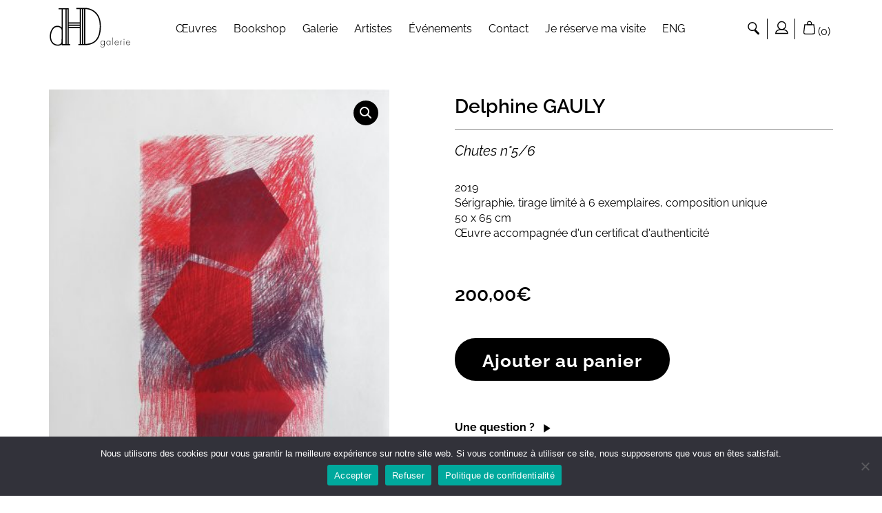

--- FILE ---
content_type: text/html; charset=UTF-8
request_url: https://galerie-dhd.com/oeuvre/chutes-n5-6-delphine-gauly/
body_size: 33975
content:
<!doctype html>
<html lang="fr-FR" class="no-js" style="margin-top: 0px !important;">
	<head>
		<meta charset="UTF-8">
		<title>Chutes n°5/6, Delphine GAULY - Galerie dHD</title>
		<meta http-equiv="X-UA-Compatible" content="IE=edge,chrome=1">
<script type="text/javascript">
/* <![CDATA[ */
 var gform;gform||(document.addEventListener("gform_main_scripts_loaded",function(){gform.scriptsLoaded=!0}),window.addEventListener("DOMContentLoaded",function(){gform.domLoaded=!0}),gform={domLoaded:!1,scriptsLoaded:!1,initializeOnLoaded:function(o){gform.domLoaded&&gform.scriptsLoaded?o():!gform.domLoaded&&gform.scriptsLoaded?window.addEventListener("DOMContentLoaded",o):document.addEventListener("gform_main_scripts_loaded",o)},hooks:{action:{},filter:{}},addAction:function(o,n,r,t){gform.addHook("action",o,n,r,t)},addFilter:function(o,n,r,t){gform.addHook("filter",o,n,r,t)},doAction:function(o){gform.doHook("action",o,arguments)},applyFilters:function(o){return gform.doHook("filter",o,arguments)},removeAction:function(o,n){gform.removeHook("action",o,n)},removeFilter:function(o,n,r){gform.removeHook("filter",o,n,r)},addHook:function(o,n,r,t,i){null==gform.hooks[o][n]&&(gform.hooks[o][n]=[]);var e=gform.hooks[o][n];null==i&&(i=n+"_"+e.length),gform.hooks[o][n].push({tag:i,callable:r,priority:t=null==t?10:t})},doHook:function(n,o,r){var t;if(r=Array.prototype.slice.call(r,1),null!=gform.hooks[n][o]&&((o=gform.hooks[n][o]).sort(function(o,n){return o.priority-n.priority}),o.forEach(function(o){"function"!=typeof(t=o.callable)&&(t=window[t]),"action"==n?t.apply(null,r):r[0]=t.apply(null,r)})),"filter"==n)return r[0]},removeHook:function(o,n,t,i){var r;null!=gform.hooks[o][n]&&(r=(r=gform.hooks[o][n]).filter(function(o,n,r){return!!(null!=i&&i!=o.tag||null!=t&&t!=o.priority)}),gform.hooks[o][n]=r)}}); 
/* ]]> */
</script>

		<meta name="viewport" content="width=device-width, initial-scale=1.0, maximum-scale=1.0, user-scalable=no" />
		<meta name='robots' content='index, follow, max-image-preview:large, max-snippet:-1, max-video-preview:-1' />
	<style>img:is([sizes="auto" i], [sizes^="auto," i]) { contain-intrinsic-size: 3000px 1500px }</style>
	
	<!-- This site is optimized with the Yoast SEO plugin v25.8 - https://yoast.com/wordpress/plugins/seo/ -->
	<link rel="canonical" href="https://galerie-dhd.com/oeuvre/chutes-n5-6-delphine-gauly/" />
	<meta property="og:locale" content="fr_FR" />
	<meta property="og:type" content="article" />
	<meta property="og:title" content="Chutes n°5/6, Delphine GAULY - Galerie dHD" />
	<meta property="og:description" content="Tous les quelque part mènent" />
	<meta property="og:url" content="https://galerie-dhd.com/oeuvre/chutes-n5-6-delphine-gauly/" />
	<meta property="og:site_name" content="Galerie dHD" />
	<meta property="article:publisher" content="https://www.facebook.com/galerie_dhd-103543451848408" />
	<meta property="article:modified_time" content="2022-12-05T19:40:59+00:00" />
	<meta property="og:image" content="https://galerie-dhd.com/wp-content/uploads/./Gauly_7.jpg" />
	<meta property="og:image:width" content="924" />
	<meta property="og:image:height" content="1200" />
	<meta property="og:image:type" content="image/jpeg" />
	<meta name="twitter:card" content="summary_large_image" />
	<script type="application/ld+json" class="yoast-schema-graph">{"@context":"https://schema.org","@graph":[{"@type":"WebPage","@id":"https://galerie-dhd.com/oeuvre/chutes-n5-6-delphine-gauly/","url":"https://galerie-dhd.com/oeuvre/chutes-n5-6-delphine-gauly/","name":"Chutes n°5/6, Delphine GAULY - Galerie dHD","isPartOf":{"@id":"https://galerie-dhd.com/#website"},"primaryImageOfPage":{"@id":"https://galerie-dhd.com/oeuvre/chutes-n5-6-delphine-gauly/#primaryimage"},"image":{"@id":"https://galerie-dhd.com/oeuvre/chutes-n5-6-delphine-gauly/#primaryimage"},"thumbnailUrl":"https://galerie-dhd.com/wp-content/uploads/./Gauly_7.jpg","datePublished":"2022-10-20T22:58:12+00:00","dateModified":"2022-12-05T19:40:59+00:00","breadcrumb":{"@id":"https://galerie-dhd.com/oeuvre/chutes-n5-6-delphine-gauly/#breadcrumb"},"inLanguage":"fr-FR","potentialAction":[{"@type":"ReadAction","target":["https://galerie-dhd.com/oeuvre/chutes-n5-6-delphine-gauly/"]}]},{"@type":"ImageObject","inLanguage":"fr-FR","@id":"https://galerie-dhd.com/oeuvre/chutes-n5-6-delphine-gauly/#primaryimage","url":"https://galerie-dhd.com/wp-content/uploads/./Gauly_7.jpg","contentUrl":"https://galerie-dhd.com/wp-content/uploads/./Gauly_7.jpg","width":924,"height":1200,"caption":"Chutes n°5/6, Delphine GAULY"},{"@type":"BreadcrumbList","@id":"https://galerie-dhd.com/oeuvre/chutes-n5-6-delphine-gauly/#breadcrumb","itemListElement":[{"@type":"ListItem","position":1,"name":"Accueil","item":"https://galerie-dhd.com/"},{"@type":"ListItem","position":2,"name":"Œuvres","item":"https://galerie-dhd.com/oeuvres/"},{"@type":"ListItem","position":3,"name":"Chutes n°5/6, Delphine GAULY"}]},{"@type":"WebSite","@id":"https://galerie-dhd.com/#website","url":"https://galerie-dhd.com/","name":"Galerie dHD","description":"La galerie dHD est spécialisée en dessin contemporain, ainsi qu’en son champ élargi l’HyperDessin. Elle est située près de la Bourse de Commerce à Paris.","potentialAction":[{"@type":"SearchAction","target":{"@type":"EntryPoint","urlTemplate":"https://galerie-dhd.com/?s={search_term_string}"},"query-input":{"@type":"PropertyValueSpecification","valueRequired":true,"valueName":"search_term_string"}}],"inLanguage":"fr-FR"}]}</script>
	<!-- / Yoast SEO plugin. -->


<link rel='dns-prefetch' href='//ajax.googleapis.com' />
<link rel='stylesheet' id='sbi_styles-css' href='https://galerie-dhd.com/wp-content/plugins/instagram-feed-pro/css/sbi-styles.min.css' media='all' />
<link rel='stylesheet' id='wp-block-library-css' href='https://galerie-dhd.com/wp-includes/css/dist/block-library/style.min.css' media='all' />
<style id='classic-theme-styles-inline-css' type='text/css'>
/*! This file is auto-generated */
.wp-block-button__link{color:#fff;background-color:#32373c;border-radius:9999px;box-shadow:none;text-decoration:none;padding:calc(.667em + 2px) calc(1.333em + 2px);font-size:1.125em}.wp-block-file__button{background:#32373c;color:#fff;text-decoration:none}
</style>
<style id='global-styles-inline-css' type='text/css'>
:root{--wp--preset--aspect-ratio--square: 1;--wp--preset--aspect-ratio--4-3: 4/3;--wp--preset--aspect-ratio--3-4: 3/4;--wp--preset--aspect-ratio--3-2: 3/2;--wp--preset--aspect-ratio--2-3: 2/3;--wp--preset--aspect-ratio--16-9: 16/9;--wp--preset--aspect-ratio--9-16: 9/16;--wp--preset--color--black: #000000;--wp--preset--color--cyan-bluish-gray: #abb8c3;--wp--preset--color--white: #ffffff;--wp--preset--color--pale-pink: #f78da7;--wp--preset--color--vivid-red: #cf2e2e;--wp--preset--color--luminous-vivid-orange: #ff6900;--wp--preset--color--luminous-vivid-amber: #fcb900;--wp--preset--color--light-green-cyan: #7bdcb5;--wp--preset--color--vivid-green-cyan: #00d084;--wp--preset--color--pale-cyan-blue: #8ed1fc;--wp--preset--color--vivid-cyan-blue: #0693e3;--wp--preset--color--vivid-purple: #9b51e0;--wp--preset--gradient--vivid-cyan-blue-to-vivid-purple: linear-gradient(135deg,rgba(6,147,227,1) 0%,rgb(155,81,224) 100%);--wp--preset--gradient--light-green-cyan-to-vivid-green-cyan: linear-gradient(135deg,rgb(122,220,180) 0%,rgb(0,208,130) 100%);--wp--preset--gradient--luminous-vivid-amber-to-luminous-vivid-orange: linear-gradient(135deg,rgba(252,185,0,1) 0%,rgba(255,105,0,1) 100%);--wp--preset--gradient--luminous-vivid-orange-to-vivid-red: linear-gradient(135deg,rgba(255,105,0,1) 0%,rgb(207,46,46) 100%);--wp--preset--gradient--very-light-gray-to-cyan-bluish-gray: linear-gradient(135deg,rgb(238,238,238) 0%,rgb(169,184,195) 100%);--wp--preset--gradient--cool-to-warm-spectrum: linear-gradient(135deg,rgb(74,234,220) 0%,rgb(151,120,209) 20%,rgb(207,42,186) 40%,rgb(238,44,130) 60%,rgb(251,105,98) 80%,rgb(254,248,76) 100%);--wp--preset--gradient--blush-light-purple: linear-gradient(135deg,rgb(255,206,236) 0%,rgb(152,150,240) 100%);--wp--preset--gradient--blush-bordeaux: linear-gradient(135deg,rgb(254,205,165) 0%,rgb(254,45,45) 50%,rgb(107,0,62) 100%);--wp--preset--gradient--luminous-dusk: linear-gradient(135deg,rgb(255,203,112) 0%,rgb(199,81,192) 50%,rgb(65,88,208) 100%);--wp--preset--gradient--pale-ocean: linear-gradient(135deg,rgb(255,245,203) 0%,rgb(182,227,212) 50%,rgb(51,167,181) 100%);--wp--preset--gradient--electric-grass: linear-gradient(135deg,rgb(202,248,128) 0%,rgb(113,206,126) 100%);--wp--preset--gradient--midnight: linear-gradient(135deg,rgb(2,3,129) 0%,rgb(40,116,252) 100%);--wp--preset--font-size--small: 13px;--wp--preset--font-size--medium: 20px;--wp--preset--font-size--large: 36px;--wp--preset--font-size--x-large: 42px;--wp--preset--spacing--20: 0.44rem;--wp--preset--spacing--30: 0.67rem;--wp--preset--spacing--40: 1rem;--wp--preset--spacing--50: 1.5rem;--wp--preset--spacing--60: 2.25rem;--wp--preset--spacing--70: 3.38rem;--wp--preset--spacing--80: 5.06rem;--wp--preset--shadow--natural: 6px 6px 9px rgba(0, 0, 0, 0.2);--wp--preset--shadow--deep: 12px 12px 50px rgba(0, 0, 0, 0.4);--wp--preset--shadow--sharp: 6px 6px 0px rgba(0, 0, 0, 0.2);--wp--preset--shadow--outlined: 6px 6px 0px -3px rgba(255, 255, 255, 1), 6px 6px rgba(0, 0, 0, 1);--wp--preset--shadow--crisp: 6px 6px 0px rgba(0, 0, 0, 1);}:where(.is-layout-flex){gap: 0.5em;}:where(.is-layout-grid){gap: 0.5em;}body .is-layout-flex{display: flex;}.is-layout-flex{flex-wrap: wrap;align-items: center;}.is-layout-flex > :is(*, div){margin: 0;}body .is-layout-grid{display: grid;}.is-layout-grid > :is(*, div){margin: 0;}:where(.wp-block-columns.is-layout-flex){gap: 2em;}:where(.wp-block-columns.is-layout-grid){gap: 2em;}:where(.wp-block-post-template.is-layout-flex){gap: 1.25em;}:where(.wp-block-post-template.is-layout-grid){gap: 1.25em;}.has-black-color{color: var(--wp--preset--color--black) !important;}.has-cyan-bluish-gray-color{color: var(--wp--preset--color--cyan-bluish-gray) !important;}.has-white-color{color: var(--wp--preset--color--white) !important;}.has-pale-pink-color{color: var(--wp--preset--color--pale-pink) !important;}.has-vivid-red-color{color: var(--wp--preset--color--vivid-red) !important;}.has-luminous-vivid-orange-color{color: var(--wp--preset--color--luminous-vivid-orange) !important;}.has-luminous-vivid-amber-color{color: var(--wp--preset--color--luminous-vivid-amber) !important;}.has-light-green-cyan-color{color: var(--wp--preset--color--light-green-cyan) !important;}.has-vivid-green-cyan-color{color: var(--wp--preset--color--vivid-green-cyan) !important;}.has-pale-cyan-blue-color{color: var(--wp--preset--color--pale-cyan-blue) !important;}.has-vivid-cyan-blue-color{color: var(--wp--preset--color--vivid-cyan-blue) !important;}.has-vivid-purple-color{color: var(--wp--preset--color--vivid-purple) !important;}.has-black-background-color{background-color: var(--wp--preset--color--black) !important;}.has-cyan-bluish-gray-background-color{background-color: var(--wp--preset--color--cyan-bluish-gray) !important;}.has-white-background-color{background-color: var(--wp--preset--color--white) !important;}.has-pale-pink-background-color{background-color: var(--wp--preset--color--pale-pink) !important;}.has-vivid-red-background-color{background-color: var(--wp--preset--color--vivid-red) !important;}.has-luminous-vivid-orange-background-color{background-color: var(--wp--preset--color--luminous-vivid-orange) !important;}.has-luminous-vivid-amber-background-color{background-color: var(--wp--preset--color--luminous-vivid-amber) !important;}.has-light-green-cyan-background-color{background-color: var(--wp--preset--color--light-green-cyan) !important;}.has-vivid-green-cyan-background-color{background-color: var(--wp--preset--color--vivid-green-cyan) !important;}.has-pale-cyan-blue-background-color{background-color: var(--wp--preset--color--pale-cyan-blue) !important;}.has-vivid-cyan-blue-background-color{background-color: var(--wp--preset--color--vivid-cyan-blue) !important;}.has-vivid-purple-background-color{background-color: var(--wp--preset--color--vivid-purple) !important;}.has-black-border-color{border-color: var(--wp--preset--color--black) !important;}.has-cyan-bluish-gray-border-color{border-color: var(--wp--preset--color--cyan-bluish-gray) !important;}.has-white-border-color{border-color: var(--wp--preset--color--white) !important;}.has-pale-pink-border-color{border-color: var(--wp--preset--color--pale-pink) !important;}.has-vivid-red-border-color{border-color: var(--wp--preset--color--vivid-red) !important;}.has-luminous-vivid-orange-border-color{border-color: var(--wp--preset--color--luminous-vivid-orange) !important;}.has-luminous-vivid-amber-border-color{border-color: var(--wp--preset--color--luminous-vivid-amber) !important;}.has-light-green-cyan-border-color{border-color: var(--wp--preset--color--light-green-cyan) !important;}.has-vivid-green-cyan-border-color{border-color: var(--wp--preset--color--vivid-green-cyan) !important;}.has-pale-cyan-blue-border-color{border-color: var(--wp--preset--color--pale-cyan-blue) !important;}.has-vivid-cyan-blue-border-color{border-color: var(--wp--preset--color--vivid-cyan-blue) !important;}.has-vivid-purple-border-color{border-color: var(--wp--preset--color--vivid-purple) !important;}.has-vivid-cyan-blue-to-vivid-purple-gradient-background{background: var(--wp--preset--gradient--vivid-cyan-blue-to-vivid-purple) !important;}.has-light-green-cyan-to-vivid-green-cyan-gradient-background{background: var(--wp--preset--gradient--light-green-cyan-to-vivid-green-cyan) !important;}.has-luminous-vivid-amber-to-luminous-vivid-orange-gradient-background{background: var(--wp--preset--gradient--luminous-vivid-amber-to-luminous-vivid-orange) !important;}.has-luminous-vivid-orange-to-vivid-red-gradient-background{background: var(--wp--preset--gradient--luminous-vivid-orange-to-vivid-red) !important;}.has-very-light-gray-to-cyan-bluish-gray-gradient-background{background: var(--wp--preset--gradient--very-light-gray-to-cyan-bluish-gray) !important;}.has-cool-to-warm-spectrum-gradient-background{background: var(--wp--preset--gradient--cool-to-warm-spectrum) !important;}.has-blush-light-purple-gradient-background{background: var(--wp--preset--gradient--blush-light-purple) !important;}.has-blush-bordeaux-gradient-background{background: var(--wp--preset--gradient--blush-bordeaux) !important;}.has-luminous-dusk-gradient-background{background: var(--wp--preset--gradient--luminous-dusk) !important;}.has-pale-ocean-gradient-background{background: var(--wp--preset--gradient--pale-ocean) !important;}.has-electric-grass-gradient-background{background: var(--wp--preset--gradient--electric-grass) !important;}.has-midnight-gradient-background{background: var(--wp--preset--gradient--midnight) !important;}.has-small-font-size{font-size: var(--wp--preset--font-size--small) !important;}.has-medium-font-size{font-size: var(--wp--preset--font-size--medium) !important;}.has-large-font-size{font-size: var(--wp--preset--font-size--large) !important;}.has-x-large-font-size{font-size: var(--wp--preset--font-size--x-large) !important;}
:where(.wp-block-post-template.is-layout-flex){gap: 1.25em;}:where(.wp-block-post-template.is-layout-grid){gap: 1.25em;}
:where(.wp-block-columns.is-layout-flex){gap: 2em;}:where(.wp-block-columns.is-layout-grid){gap: 2em;}
:root :where(.wp-block-pullquote){font-size: 1.5em;line-height: 1.6;}
</style>
<link rel='stylesheet' id='cookie-notice-front-css' href='https://galerie-dhd.com/wp-content/plugins/cookie-notice/css/front.min.css' media='all' />
<link rel='stylesheet' id='photoswipe-css' href='https://galerie-dhd.com/wp-content/plugins/woocommerce/assets/css/photoswipe/photoswipe.min.css' media='all' />
<link rel='stylesheet' id='photoswipe-default-skin-css' href='https://galerie-dhd.com/wp-content/plugins/woocommerce/assets/css/photoswipe/default-skin/default-skin.min.css' media='all' />
<link rel='stylesheet' id='woocommerce-layout-css' href='https://galerie-dhd.com/wp-content/plugins/woocommerce/assets/css/woocommerce-layout.css' media='all' />
<link rel='stylesheet' id='woocommerce-smallscreen-css' href='https://galerie-dhd.com/wp-content/plugins/woocommerce/assets/css/woocommerce-smallscreen.css' media='only screen and (max-width: 768px)' />
<link rel='stylesheet' id='woocommerce-general-css' href='https://galerie-dhd.com/wp-content/plugins/woocommerce/assets/css/woocommerce.css' media='all' />
<style id='woocommerce-inline-inline-css' type='text/css'>
.woocommerce form .form-row .required { visibility: visible; }
</style>
<link rel='stylesheet' id='brands-styles-css' href='https://galerie-dhd.com/wp-content/plugins/woocommerce/assets/css/brands.css' media='all' />
<link rel='stylesheet' id='bootstrap-css' href='https://galerie-dhd.com/wp-content/themes/ktemplates/assets/css/bootstrap/bootstrap.css' media='all' />
<link rel='stylesheet' id='animatecss-css' href='https://galerie-dhd.com/wp-content/themes/ktemplates/assets/css-libraries/animatecss.css' media='all' />
<link rel='stylesheet' id='fontawesome-css' href='https://galerie-dhd.com/wp-content/themes/ktemplates/assets/css-libraries/fontawesome.css' media='all' />
<link rel='stylesheet' id='owlcarousel-css' href='https://galerie-dhd.com/wp-content/themes/ktemplates/assets/css-libraries/owlcarousel.css' media='all' />
<link rel='stylesheet' id='jqueryfancybox-css' href='https://galerie-dhd.com/wp-content/themes/ktemplates/assets/css-libraries/jquery.fancybox.css' media='all' />
<link rel='stylesheet' id='main-css' href='https://galerie-dhd.com/wp-content/themes/ktemplates/style.css' media='all' />
<link rel='stylesheet' id='global-css' href='https://galerie-dhd.com/wp-content/themes/ktemplates/assets/css/global.css?v=prod3' media='all' />
<link rel='stylesheet' id='awcfe-frontend-css' href='https://galerie-dhd.com/wp-content/plugins/checkout-field-editor-and-manager-for-woocommerce/assets/css/frontend.css' media='all' />
<script type="text/javascript" src="https://ajax.googleapis.com/ajax/libs/jquery/1.12.4/jquery.min.js" id="jquery-js"></script>
<script type="text/javascript" src="https://galerie-dhd.com/wp-content/themes/ktemplates/assets/js/vendor/jquery.fancybox.min.js" id="jqueryfancybox-js"></script>
<script type="text/javascript" src="https://galerie-dhd.com/wp-content/plugins/woocommerce/assets/js/zoom/jquery.zoom.min.js" id="zoom-js" defer="defer" data-wp-strategy="defer"></script>
<script type="text/javascript" src="https://galerie-dhd.com/wp-content/plugins/woocommerce/assets/js/flexslider/jquery.flexslider.min.js" id="flexslider-js" defer="defer" data-wp-strategy="defer"></script>
<script type="text/javascript" src="https://galerie-dhd.com/wp-content/plugins/woocommerce/assets/js/photoswipe/photoswipe.min.js" id="photoswipe-js" defer="defer" data-wp-strategy="defer"></script>
<script type="text/javascript" src="https://galerie-dhd.com/wp-content/plugins/woocommerce/assets/js/photoswipe/photoswipe-ui-default.min.js" id="photoswipe-ui-default-js" defer="defer" data-wp-strategy="defer"></script>
<script type="text/javascript" id="wc-single-product-js-extra">
/* <![CDATA[ */
var wc_single_product_params = {"i18n_required_rating_text":"Veuillez s\u00e9lectionner une note","i18n_rating_options":["1\u00a0\u00e9toile sur 5","2\u00a0\u00e9toiles sur 5","3\u00a0\u00e9toiles sur 5","4\u00a0\u00e9toiles sur 5","5\u00a0\u00e9toiles sur 5"],"i18n_product_gallery_trigger_text":"Voir la galerie d\u2019images en plein \u00e9cran","review_rating_required":"yes","flexslider":{"rtl":false,"animation":"slide","smoothHeight":true,"directionNav":false,"controlNav":"thumbnails","slideshow":false,"animationSpeed":500,"animationLoop":false,"allowOneSlide":false},"zoom_enabled":"1","zoom_options":[],"photoswipe_enabled":"1","photoswipe_options":{"shareEl":false,"closeOnScroll":false,"history":false,"hideAnimationDuration":0,"showAnimationDuration":0},"flexslider_enabled":"1"};
/* ]]> */
</script>
<script type="text/javascript" src="https://galerie-dhd.com/wp-content/plugins/woocommerce/assets/js/frontend/single-product.min.js" id="wc-single-product-js" defer="defer" data-wp-strategy="defer"></script>
<script type="text/javascript" src="https://galerie-dhd.com/wp-content/plugins/woocommerce/assets/js/jquery-blockui/jquery.blockUI.min.js" id="jquery-blockui-js" defer="defer" data-wp-strategy="defer"></script>
<script type="text/javascript" src="https://galerie-dhd.com/wp-content/plugins/woocommerce/assets/js/js-cookie/js.cookie.min.js" id="js-cookie-js" defer="defer" data-wp-strategy="defer"></script>
<script type="text/javascript" id="woocommerce-js-extra">
/* <![CDATA[ */
var woocommerce_params = {"ajax_url":"\/wp-admin\/admin-ajax.php","wc_ajax_url":"\/?wc-ajax=%%endpoint%%","i18n_password_show":"Afficher le mot de passe","i18n_password_hide":"Masquer le mot de passe"};
/* ]]> */
</script>
<script type="text/javascript" src="https://galerie-dhd.com/wp-content/plugins/woocommerce/assets/js/frontend/woocommerce.min.js" id="woocommerce-js" defer="defer" data-wp-strategy="defer"></script>
<link rel="https://api.w.org/" href="https://galerie-dhd.com/wp-json/" /><link rel="alternate" title="JSON" type="application/json" href="https://galerie-dhd.com/wp-json/wp/v2/product/6987" /><link rel="alternate" title="oEmbed (JSON)" type="application/json+oembed" href="https://galerie-dhd.com/wp-json/oembed/1.0/embed?url=https%3A%2F%2Fgalerie-dhd.com%2Foeuvre%2Fchutes-n5-6-delphine-gauly%2F" />
<link rel="alternate" title="oEmbed (XML)" type="text/xml+oembed" href="https://galerie-dhd.com/wp-json/oembed/1.0/embed?url=https%3A%2F%2Fgalerie-dhd.com%2Foeuvre%2Fchutes-n5-6-delphine-gauly%2F&#038;format=xml" />
		<script type="text/javascript">
			//<![CDATA[
			var show_msg = '';
			if (show_msg !== '0') {
				var options = {view_src: "View Source is disabled!", inspect_elem: "Inspect Element is disabled!", right_click: "Right click is disabled!", copy_cut_paste_content: "Cut/Copy/Paste is disabled!", image_drop: "Image Drag-n-Drop is disabled!" }
			} else {
				var options = '';
			}

         	function nocontextmenu(e) { return false; }
         	document.oncontextmenu = nocontextmenu;
         	document.ondragstart = function() { return false;}

			document.onmousedown = function (event) {
				event = (event || window.event);
				if (event.keyCode === 123) {
					if (show_msg !== '0') {show_toast('inspect_elem');}
					return false;
				}
			}
			document.onkeydown = function (event) {
				event = (event || window.event);
				//alert(event.keyCode);   return false;
				if (event.keyCode === 123 ||
						event.ctrlKey && event.shiftKey && event.keyCode === 73 ||
						event.ctrlKey && event.shiftKey && event.keyCode === 75) {
					if (show_msg !== '0') {show_toast('inspect_elem');}
					return false;
				}
				if (event.ctrlKey && event.keyCode === 85) {
					if (show_msg !== '0') {show_toast('view_src');}
					return false;
				}
			}
			function addMultiEventListener(element, eventNames, listener) {
				var events = eventNames.split(' ');
				for (var i = 0, iLen = events.length; i < iLen; i++) {
					element.addEventListener(events[i], function (e) {
						e.preventDefault();
						if (show_msg !== '0') {
							show_toast(listener);
						}
					});
				}
			}
			addMultiEventListener(document, 'contextmenu', 'right_click');
			addMultiEventListener(document, 'cut copy paste print', 'copy_cut_paste_content');
			addMultiEventListener(document, 'drag drop', 'image_drop');
			function show_toast(text) {
				var x = document.getElementById("amm_drcfw_toast_msg");
				x.innerHTML = eval('options.' + text);
				x.className = "show";
				setTimeout(function () {
					x.className = x.className.replace("show", "")
				}, 3000);
			}
		//]]>
		</script>
		<style type="text/css">body * :not(input):not(textarea){user-select:none !important; -webkit-touch-callout: none !important;  -webkit-user-select: none !important; -moz-user-select:none !important; -khtml-user-select:none !important; -ms-user-select: none !important;}#amm_drcfw_toast_msg{visibility:hidden;min-width:250px;margin-left:-125px;background-color:#333;color:#fff;text-align:center;border-radius:2px;padding:16px;position:fixed;z-index:999;left:50%;bottom:30px;font-size:17px}#amm_drcfw_toast_msg.show{visibility:visible;-webkit-animation:fadein .5s,fadeout .5s 2.5s;animation:fadein .5s,fadeout .5s 2.5s}@-webkit-keyframes fadein{from{bottom:0;opacity:0}to{bottom:30px;opacity:1}}@keyframes fadein{from{bottom:0;opacity:0}to{bottom:30px;opacity:1}}@-webkit-keyframes fadeout{from{bottom:30px;opacity:1}to{bottom:0;opacity:0}}@keyframes fadeout{from{bottom:30px;opacity:1}to{bottom:0;opacity:0}}</style>
		
		<!-- GA Google Analytics @ https://m0n.co/ga -->
		<script async src="https://www.googletagmanager.com/gtag/js?id=G-4EWE76YZFH"></script>
		<script>
			window.dataLayer = window.dataLayer || [];
			function gtag(){dataLayer.push(arguments);}
			gtag('js', new Date());
			gtag('config', 'G-4EWE76YZFH');
		</script>

		<noscript><style>.woocommerce-product-gallery{ opacity: 1 !important; }</style></noscript>
				<script  type="text/javascript">
				!function(f,b,e,v,n,t,s){if(f.fbq)return;n=f.fbq=function(){n.callMethod?
					n.callMethod.apply(n,arguments):n.queue.push(arguments)};if(!f._fbq)f._fbq=n;
					n.push=n;n.loaded=!0;n.version='2.0';n.queue=[];t=b.createElement(e);t.async=!0;
					t.src=v;s=b.getElementsByTagName(e)[0];s.parentNode.insertBefore(t,s)}(window,
					document,'script','https://connect.facebook.net/en_US/fbevents.js');
			</script>
			<!-- WooCommerce Facebook Integration Begin -->
			<script  type="text/javascript">

				fbq('init', '1363766784030259', {}, {
    "agent": "woocommerce_0-10.1.2-3.5.6"
});

				document.addEventListener( 'DOMContentLoaded', function() {
					// Insert placeholder for events injected when a product is added to the cart through AJAX.
					document.body.insertAdjacentHTML( 'beforeend', '<div class=\"wc-facebook-pixel-event-placeholder\"></div>' );
				}, false );

			</script>
			<!-- WooCommerce Facebook Integration End -->
					<script>
			var ajaxurl = 'https://galerie-dhd.com/wp-admin/admin-ajax.php';
			window['base_url'] = 'https://galerie-dhd.com/';
			window['theme_url'] = 'https://galerie-dhd.com/wp-content/themes/ktemplates/';
			window['cart_url'] = 'https://galerie-dhd.com/panier/';
			window['config_web_menu_sticky_enabled'] = 1;
			window['config_web_responsive_hide_btn_onscroll'] = 1;
		</script>
        <link rel="apple-touch-icon" sizes="57x57" href="https://galerie-dhd.com/apple-icon-57x57.png">
		<link rel="apple-touch-icon" sizes="60x60" href="https://galerie-dhd.com/apple-icon-60x60.png">
		<link rel="apple-touch-icon" sizes="72x72" href="https://galerie-dhd.com/apple-icon-72x72.png">
		<link rel="apple-touch-icon" sizes="76x76" href="https://galerie-dhd.com/apple-icon-76x76.png">
		<link rel="apple-touch-icon" sizes="114x114" href="https://galerie-dhd.com/apple-icon-114x114.png">
		<link rel="apple-touch-icon" sizes="120x120" href="https://galerie-dhd.com/apple-icon-120x120.png">
		<link rel="apple-touch-icon" sizes="144x144" href="https://galerie-dhd.com/apple-icon-144x144.png">
		<link rel="apple-touch-icon" sizes="152x152" href="https://galerie-dhd.com/apple-icon-152x152.png">
		<link rel="apple-touch-icon" sizes="180x180" href="https://galerie-dhd.com/apple-icon-180x180.png">
		<link rel="icon" type="image/png" sizes="192x192"  href="https://galerie-dhd.com/android-icon-192x192.png">
		<link rel="icon" type="image/png" sizes="32x32" href="https://galerie-dhd.com/favicon-32x32.png">
		<link rel="icon" type="image/png" sizes="96x96" href="https://galerie-dhd.com/favicon-96x96.png">
		<link rel="icon" type="image/png" sizes="16x16" href="https://galerie-dhd.com/favicon-16x16.png">
		<link rel="manifest" href="https://galerie-dhd.com/manifest.json">
		<meta name="msapplication-TileColor" content="#ffffff">
		<meta name="msapplication-TileImage" content="https://galerie-dhd.com/ms-icon-144x144.png">
		<meta name="theme-color" content="#ffffff">
		<style>
			.fond-grey3{ background-color: #4a4a4a; }.couleur-grey3{color: #4a4a4a !important;}span.couleur-grey3{color: #4a4a4a !important;}.fond-grey3{ background-color: #4a4a4a; }.couleur-grey3{color: #4a4a4a !important;}.fond-grey2{ background-color: #d1cfcf; }.couleur-grey2{color: #d1cfcf !important;}span.couleur-grey2{color: #d1cfcf !important;}.fond-grey3{ background-color: #4a4a4a; }.couleur-grey3{color: #4a4a4a !important;}.fond-grey2{ background-color: #d1cfcf; }.couleur-grey2{color: #d1cfcf !important;}.fond-grey1{ background-color: #8a8a8a; }.couleur-grey1{color: #8a8a8a !important;}span.couleur-grey1{color: #8a8a8a !important;}.fond-grey3{ background-color: #4a4a4a; }.couleur-grey3{color: #4a4a4a !important;}.fond-grey2{ background-color: #d1cfcf; }.couleur-grey2{color: #d1cfcf !important;}.fond-grey1{ background-color: #8a8a8a; }.couleur-grey1{color: #8a8a8a !important;}.fond-white2{ background-color: #f4f4f3; }.couleur-white2{color: #f4f4f3 !important;}span.couleur-white2{color: #f4f4f3 !important;}		</style>
	</head>
		<body class="wp-singular product-template-default single single-product postid-6987 wp-theme-ktemplates  is-page theme-ktemplates cookies-not-set woocommerce woocommerce-page woocommerce-no-js chutes-n5-6-delphine-gauly">
				<div id="site">
			<header id="header" class="">
	<div class="desktop-only">
		<div class="container container-header">
			<div class="row row-header-navbar  has-actions">
				<div class="col-logo">
						<div class="container-table">
							<div class="table-cell">
								<a class="logo-header" href="https://galerie-dhd.com">
									<img class="logo_1" src="https://galerie-dhd.com/wp-content/uploads/2021/03/logo-dhd-galerie.svg" alt="Logo"></a>
							</div>
						</div>
					</div>									<div class="col-menu text-center">
						<div class="container-table">
							<div class="table-cell">
								<nav id="main-navigation">
									    <ul class="nav navbar-nav ul-nostyle">
                    <li class=" li_hover">
                <a href="https://galerie-dhd.com/oeuvres/" title="Œuvres"><span>Œuvres</span></a>
                                    <ul class="dropdown  has-arrow dropdown-shop">
                                                        <li class="li-shop">
                                                                            <ul class="ul-nostyle ul-shop-parent">
                                            <li><a title="dessin" class="is-parent" href="https://galerie-dhd.com/categorie-oeuvre/toutes-les-oeuvres/dessin/">dessin</a></li>
                                                                                                <li><a title="pièces uniques" class="is-parentis-child" href="https://galerie-dhd.com/categorie-oeuvre/toutes-les-oeuvres/dessin/dessin-unique/">pièces uniques</a></li>
                                                                                                        <li><a title="tirages limités" class="is-parentis-childis-child" href="https://galerie-dhd.com/categorie-oeuvre/toutes-les-oeuvres/dessin/multiples/">tirages limités</a></li>
                                                                                            </ul>
                                                                                <ul class="ul-nostyle ul-shop-parent">
                                            <li><a title="HyperDessin" class="is-parent" href="https://galerie-dhd.com/categorie-oeuvre/toutes-les-oeuvres/hyperdessin/">HyperDessin</a></li>
                                                                                                <li><a title="Photographie" class="is-parentis-child" href="https://galerie-dhd.com/categorie-oeuvre/toutes-les-oeuvres/hyperdessin/photographie/">Photographie</a></li>
                                                                                                        <li><a title="Sculpture" class="is-parentis-childis-child" href="https://galerie-dhd.com/categorie-oeuvre/toutes-les-oeuvres/hyperdessin/sculpture/">Sculpture</a></li>
                                                                                                        <li><a title="Design" class="is-parentis-childis-childis-child" href="https://galerie-dhd.com/categorie-oeuvre/toutes-les-oeuvres/hyperdessin/design/">Design</a></li>
                                                                                                        <li><a title="30 boîtes 2021" class="is-parentis-childis-childis-childis-child" href="https://galerie-dhd.com/categorie-oeuvre/toutes-les-oeuvres/hyperdessin/30-boites-2021/">30 boîtes 2021</a></li>
                                                                                                        <li><a title="30 boîtes 2024" class="is-parentis-childis-childis-childis-childis-child" href="https://galerie-dhd.com/categorie-oeuvre/toutes-les-oeuvres/hyperdessin/30-boites-2024/">30 boîtes 2024</a></li>
                                                                                            </ul>
                                                                        </li>
                                                    </ul>
                            </li>
                        <li class="">
                <a href="https://galerie-dhd.com/categorie-oeuvre/bookshop/" title="Bookshop"><span>Bookshop</span></a>
                            </li>
                        <li class=" li_hover">
                <a href="https://galerie-dhd.com/galerie/" title="Galerie"><span>Galerie</span></a>
                                    <ul class="dropdown  has-arrow dropdown-none">
                                                            <li>
                                        <a title="Concept" class="" href="https://galerie-dhd.com/galerie/#concept">Concept</a>
                                    </li>
                                                                        <li>
                                        <a title="Services" class="" href="https://galerie-dhd.com/galerie/#conseil">Services</a>
                                    </li>
                                                                        <li>
                                        <a title="Encadrement" class="" href="https://galerie-dhd.com/galerie/#encadrement">Encadrement</a>
                                    </li>
                                                                        <li>
                                        <a title="Offrir" class="" href="https://galerie-dhd.com/galerie/#offrir">Offrir</a>
                                    </li>
                                                                        <li>
                                        <a title="Prendre rendez-vous" class="" href="https://galerie-dhd.com/galerie/#prendre-rdv">Prendre rendez-vous</a>
                                    </li>
                                                        </ul>
                            </li>
                        <li class="">
                <a href="https://galerie-dhd.com/artistes/" title="Artistes"><span>Artistes</span></a>
                            </li>
                        <li class="">
                <a href="https://galerie-dhd.com/evenements/" title="Événements"><span>Événements</span></a>
                            </li>
                        <li class="">
                <a href="https://galerie-dhd.com/contact/" title="Contact"><span>Contact</span></a>
                            </li>
                        <li class="">
                <a href="https://galerie-dhd.com/je-reserve-ma-visite/" title="Je réserve ma visite"><span>Je réserve ma visite</span></a>
                            </li>
                        <li class="">
                <a href="https://galerie-dhd.com/english/" title="ENG"><span>ENG</span></a>
                            </li>
                </ul>
    								</nav>
							</div>
						</div>
					</div>
																<div class="col-actions text-right">
							<div class="container-table">
								<div class="table-cell">
									<ul class="ul-nostyle ul-menu-actions text-right">
	<li>
		<a class="menu-action search" href="javascript:void(0);" title="Rechercher">
			<i class="ico-svg action search"><?xml version="1.0" encoding="UTF-8"?>
<svg width="12px" height="13px" viewBox="0 0 12 13" version="1.1" xmlns="http://www.w3.org/2000/svg" xmlns:xlink="http://www.w3.org/1999/xlink">
    <g id="Symbols" stroke="none" stroke-width="1" fill="none" fill-rule="evenodd">
        <g id="Header-Galerie" transform="translate(-854.000000, -8.000000)" stroke="#000000">
            <g id="Group" transform="translate(854.329787, 8.000000)">
                <circle id="Oval" cx="4.5" cy="4.5" r="4"></circle>
                <line x1="7.5" y1="8.5" x2="10.5" y2="11.5" id="Line" stroke-width="2" stroke-linecap="round" stroke-linejoin="round"></line>
            </g>
        </g>
    </g>
</svg></i>
			<i class="ico-svg action search-close"><?xml version="1.0" encoding="iso-8859-1"?>
<!-- Generator: Adobe Illustrator 16.0.0, SVG Export Plug-In . SVG Version: 6.00 Build 0)  -->
<!DOCTYPE svg PUBLIC "-//W3C//DTD SVG 1.1//EN" "http://www.w3.org/Graphics/SVG/1.1/DTD/svg11.dtd">
<svg version="1.1" id="Capa_1" xmlns="http://www.w3.org/2000/svg" xmlns:xlink="http://www.w3.org/1999/xlink" x="0px" y="0px"
	 width="310.42px" height="310.42px" viewBox="0 0 310.42 310.42" style="enable-background:new 0 0 310.42 310.42;"
	 xml:space="preserve">
<g>
	<g>
		<path d="M273.588,214.966c49.11-49.111,49.11-129.021-0.001-178.132c-49.11-49.111-129.02-49.111-178.131,0
			C53.793,78.498,47.483,140.463,76.51,188.851c0,0,2.085,3.496-0.731,6.312c-16.065,16.064-64.263,64.263-64.263,64.263
			c-12.791,12.79-15.837,30.675-4.493,42.019l1.953,1.951c11.343,11.345,29.229,8.301,42.019-4.49c0,0,48.096-48.096,64.128-64.129
			c2.951-2.95,6.448-0.865,6.448-0.865C169.958,262.938,231.924,256.63,273.588,214.966z M118.712,191.711
			c-36.288-36.288-36.287-95.332,0-131.62c36.288-36.287,95.333-36.288,131.619,0c36.288,36.287,36.288,95.332,0,131.62
			C214.044,227.998,155,227.998,118.712,191.711z"/>
		<path d="M232.896,147.885l-19.928-19.928c0,0-1.756-2.057,0.189-4.002c4.935-4.935,19.739-19.74,19.739-19.74
			c3.89-3.889,3.89-10.253,0-14.142l-11.72-11.72c-3.889-3.889-10.253-3.889-14.142,0c0,0-14.706,14.706-19.608,19.608
			c-2.077,2.077-4.245,0.209-4.245,0.209l-19.817-19.817c-3.889-3.889-10.252-3.889-14.141,0l-11.72,11.72
			c-3.889,3.889-3.889,10.253,0,14.142l19.669,19.67c0,0,2.103,2.227,0.041,4.29c-4.928,4.928-19.71,19.71-19.71,19.71
			c-3.889,3.889-3.889,10.253,0,14.142l11.72,11.722c3.889,3.889,10.252,3.889,14.141,0c0,0,14.872-14.872,19.829-19.829
			c1.9-1.9,4.179,0.166,4.179,0.166l19.663,19.663c3.889,3.889,10.253,3.889,14.142,0l11.721-11.722
			C236.786,158.138,236.786,151.774,232.896,147.885z"/>
	</g>
</g>
<g>
</g>
<g>
</g>
<g>
</g>
<g>
</g>
<g>
</g>
<g>
</g>
<g>
</g>
<g>
</g>
<g>
</g>
<g>
</g>
<g>
</g>
<g>
</g>
<g>
</g>
<g>
</g>
<g>
</g>
</svg>
</i>
		</a>
	</li>
	<li>
					<a class="menu-action user open-window-login" href="javascript:void(0);" title="Mon compte"><i class="ico-svg action user"><?xml version="1.0" encoding="UTF-8"?>
<svg width="14px" height="13px" viewBox="0 0 14 13" version="1.1" xmlns="http://www.w3.org/2000/svg" xmlns:xlink="http://www.w3.org/1999/xlink">
    <g id="Symbols" stroke="none" stroke-width="1" fill="none" fill-rule="evenodd">
        <g id="Header-Galerie" transform="translate(-889.000000, -27.000000)" stroke="#000000">
            <g id="Group" transform="translate(854.329787, 8.000000)">
                <circle id="Oval-Copy" cx="42" cy="23.5" r="4"></circle>
                <path d="M35.9325562,31.5001411 C38.6462785,31.5001411 40.6687598,31.5001411 42,31.5001411 C43.3312402,31.5001411 45.3374047,31.5001411 48.0184937,31.5001411 C48.0184937,28.8580793 46.0123291,27.5370483 42,27.5370483 C37.9550374,27.5370483 35.9325562,28.8580793 35.9325562,31.5001411 Z" id="Path-2"></path>
            </g>
        </g>
    </g>
</svg></i></a>
			</li>
	<li>
		<a class="menu-action cart" href="https://galerie-dhd.com/panier/" title="Panier"><i class="ico-svg action cart"><?xml version="1.0" encoding="UTF-8"?>
<svg width="14px" height="15px" viewBox="0 0 14 15" version="1.1" xmlns="http://www.w3.org/2000/svg" xmlns:xlink="http://www.w3.org/1999/xlink">
    <g id="Symbols" stroke="none" stroke-width="1" fill="none" fill-rule="evenodd">
        <g id="Header-Galerie" transform="translate(-916.000000, -25.000000)" stroke="#000000">
            <g id="Group" transform="translate(854.329787, 8.000000)">
                <path d="M64.125,21.4375 L73.9377441,21.4375 L74.9375,29 C75.2996419,30.6665039 74.3828939,31.4997559 72.1872559,31.4997559 C69.9916178,31.4997559 67.5958659,31.4997559 65,31.4997559 C63.5229492,31.5207033 62.8979492,30.6874514 63.125,29 C63.3520508,27.3125486 63.6853841,24.7917153 64.125,21.4375 Z" id="Path-3"></path>
                <path d="M67.0321655,21.4375 C66.7355702,19.0768229 67.4498621,17.8964844 69.1750411,17.8964844 C70.9002201,17.8964844 71.6491444,19.0768229 71.421814,21.4375 L67.0321655,21.4375 Z" id="Path-4"></path>
            </g>
        </g>
    </g>
</svg></i><span class="cart-count">(<i>0</i>)</span></a>
	</li>
</ul>
<div class="window-container-search">
	<div class="search-content">
		<form role="search" method="get" id="search-form" action="https://galerie-dhd.com/">
	        <div class="form-input">
	            <input name="s" id="s" class="field-search" type="search" placeholder="Votre recherche...">
            </div>
            <div class="separator xs"></div>
            <div class="text-center">
	            <input type="submit" id="searchsubmit" class="btn btn-primary" value="Rechercher">
	        </div>
	    </form>
    </div>
</div>								</div>
							</div>
						</div>
																	</div>
		</div>
	</div>
			<div class="mobile-only">
			<div class="container-table container-mobile-navbar">
				<div class="table-cell">
					<a class="logo-mobile" href="https://galerie-dhd.com">
						<img class="logo_1" src="https://galerie-dhd.com/wp-content/uploads/2021/03/logo-dhd-galerie.svg" alt="Logo">
																	</a>
				</div>
			</div>
			<a class="ks-hamburger-button mobile-nav-button-action" id="btn-responsive-menu">
				<span class="bar bar-1"></span>
				<span class="bar bar-2"></span>
				<span class="bar bar-3"></span>
			</a>
			<div id="mobile-nav" class="row-mobile-only">
				<div class="content-menu">
					<nav id="mobile-navigation">
						    <ul class="nav navbar-nav ul-nostyle">
                    <li class=" li_hover">
                <a href="javascript:void(0);" title="Œuvres"><span>Œuvres</span></a>
                                    <ul class="dropdown  has-arrow dropdown-shop">
                                                    <li><a title="Accueil œuvres" href="https://galerie-dhd.com/oeuvres/">Accueil œuvres</a></li>
                                                            <li class="li-shop">
                                                                            <ul class="ul-nostyle ul-shop-parent">
                                            <li><a title="dessin" class="is-parent" href="https://galerie-dhd.com/categorie-oeuvre/toutes-les-oeuvres/dessin/">dessin</a></li>
                                                                                                <li><a title="pièces uniques" class="is-parentis-child" href="https://galerie-dhd.com/categorie-oeuvre/toutes-les-oeuvres/dessin/dessin-unique/">pièces uniques</a></li>
                                                                                                        <li><a title="tirages limités" class="is-parentis-childis-child" href="https://galerie-dhd.com/categorie-oeuvre/toutes-les-oeuvres/dessin/multiples/">tirages limités</a></li>
                                                                                            </ul>
                                                                                <ul class="ul-nostyle ul-shop-parent">
                                            <li><a title="HyperDessin" class="is-parent" href="https://galerie-dhd.com/categorie-oeuvre/toutes-les-oeuvres/hyperdessin/">HyperDessin</a></li>
                                                                                                <li><a title="Photographie" class="is-parentis-child" href="https://galerie-dhd.com/categorie-oeuvre/toutes-les-oeuvres/hyperdessin/photographie/">Photographie</a></li>
                                                                                                        <li><a title="Sculpture" class="is-parentis-childis-child" href="https://galerie-dhd.com/categorie-oeuvre/toutes-les-oeuvres/hyperdessin/sculpture/">Sculpture</a></li>
                                                                                                        <li><a title="Design" class="is-parentis-childis-childis-child" href="https://galerie-dhd.com/categorie-oeuvre/toutes-les-oeuvres/hyperdessin/design/">Design</a></li>
                                                                                                        <li><a title="30 boîtes 2021" class="is-parentis-childis-childis-childis-child" href="https://galerie-dhd.com/categorie-oeuvre/toutes-les-oeuvres/hyperdessin/30-boites-2021/">30 boîtes 2021</a></li>
                                                                                                        <li><a title="30 boîtes 2024" class="is-parentis-childis-childis-childis-childis-child" href="https://galerie-dhd.com/categorie-oeuvre/toutes-les-oeuvres/hyperdessin/30-boites-2024/">30 boîtes 2024</a></li>
                                                                                            </ul>
                                                                        </li>
                                                    </ul>
                            </li>
                        <li class="">
                <a href="https://galerie-dhd.com/categorie-oeuvre/bookshop/" title="Bookshop"><span>Bookshop</span></a>
                            </li>
                        <li class=" li_hover">
                <a href="javascript:void(0);" title="Galerie"><span>Galerie</span></a>
                                    <ul class="dropdown  has-arrow dropdown-none">
                                                            <li>
                                        <a title="Concept" class="" href="https://galerie-dhd.com/galerie/#concept">Concept</a>
                                    </li>
                                                                        <li>
                                        <a title="Services" class="" href="https://galerie-dhd.com/galerie/#conseil">Services</a>
                                    </li>
                                                                        <li>
                                        <a title="Encadrement" class="" href="https://galerie-dhd.com/galerie/#encadrement">Encadrement</a>
                                    </li>
                                                                        <li>
                                        <a title="Offrir" class="" href="https://galerie-dhd.com/galerie/#offrir">Offrir</a>
                                    </li>
                                                                        <li>
                                        <a title="Prendre rendez-vous" class="" href="https://galerie-dhd.com/galerie/#prendre-rdv">Prendre rendez-vous</a>
                                    </li>
                                                        </ul>
                            </li>
                        <li class="">
                <a href="https://galerie-dhd.com/artistes/" title="Artistes"><span>Artistes</span></a>
                            </li>
                        <li class="">
                <a href="https://galerie-dhd.com/evenements/" title="Événements"><span>Événements</span></a>
                            </li>
                        <li class="">
                <a href="https://galerie-dhd.com/contact/" title="Contact"><span>Contact</span></a>
                            </li>
                        <li class="">
                <a href="https://galerie-dhd.com/je-reserve-ma-visite/" title="Je réserve ma visite"><span>Je réserve ma visite</span></a>
                            </li>
                        <li class="">
                <a href="https://galerie-dhd.com/english/" title="ENG"><span>ENG</span></a>
                            </li>
                </ul>
    					</nav>
					<ul class="ul-nostyle ul-menu-actions text-center">
						<li>
							<a class="menu-action search" href="https://galerie-dhd.com/?s=" title="Rechercher">
								<i class="ico-svg action search"><?xml version="1.0" encoding="UTF-8"?>
<svg width="12px" height="13px" viewBox="0 0 12 13" version="1.1" xmlns="http://www.w3.org/2000/svg" xmlns:xlink="http://www.w3.org/1999/xlink">
    <g id="Symbols" stroke="none" stroke-width="1" fill="none" fill-rule="evenodd">
        <g id="Header-Galerie" transform="translate(-854.000000, -8.000000)" stroke="#000000">
            <g id="Group" transform="translate(854.329787, 8.000000)">
                <circle id="Oval" cx="4.5" cy="4.5" r="4"></circle>
                <line x1="7.5" y1="8.5" x2="10.5" y2="11.5" id="Line" stroke-width="2" stroke-linecap="round" stroke-linejoin="round"></line>
            </g>
        </g>
    </g>
</svg></i>
							</a>
						</li>
						<li>
															<a class="menu-action user open-window-login" href="javascript:void(0);" title="Mon compte"><i class="ico-svg action user"><?xml version="1.0" encoding="UTF-8"?>
<svg width="14px" height="13px" viewBox="0 0 14 13" version="1.1" xmlns="http://www.w3.org/2000/svg" xmlns:xlink="http://www.w3.org/1999/xlink">
    <g id="Symbols" stroke="none" stroke-width="1" fill="none" fill-rule="evenodd">
        <g id="Header-Galerie" transform="translate(-889.000000, -27.000000)" stroke="#000000">
            <g id="Group" transform="translate(854.329787, 8.000000)">
                <circle id="Oval-Copy" cx="42" cy="23.5" r="4"></circle>
                <path d="M35.9325562,31.5001411 C38.6462785,31.5001411 40.6687598,31.5001411 42,31.5001411 C43.3312402,31.5001411 45.3374047,31.5001411 48.0184937,31.5001411 C48.0184937,28.8580793 46.0123291,27.5370483 42,27.5370483 C37.9550374,27.5370483 35.9325562,28.8580793 35.9325562,31.5001411 Z" id="Path-2"></path>
            </g>
        </g>
    </g>
</svg></i></a>
													</li>
						<li>
							<a class="menu-action cart" href="https://galerie-dhd.com/panier/" title="Panier"><i class="ico-svg action cart"><?xml version="1.0" encoding="UTF-8"?>
<svg width="14px" height="15px" viewBox="0 0 14 15" version="1.1" xmlns="http://www.w3.org/2000/svg" xmlns:xlink="http://www.w3.org/1999/xlink">
    <g id="Symbols" stroke="none" stroke-width="1" fill="none" fill-rule="evenodd">
        <g id="Header-Galerie" transform="translate(-916.000000, -25.000000)" stroke="#000000">
            <g id="Group" transform="translate(854.329787, 8.000000)">
                <path d="M64.125,21.4375 L73.9377441,21.4375 L74.9375,29 C75.2996419,30.6665039 74.3828939,31.4997559 72.1872559,31.4997559 C69.9916178,31.4997559 67.5958659,31.4997559 65,31.4997559 C63.5229492,31.5207033 62.8979492,30.6874514 63.125,29 C63.3520508,27.3125486 63.6853841,24.7917153 64.125,21.4375 Z" id="Path-3"></path>
                <path d="M67.0321655,21.4375 C66.7355702,19.0768229 67.4498621,17.8964844 69.1750411,17.8964844 C70.9002201,17.8964844 71.6491444,19.0768229 71.421814,21.4375 L67.0321655,21.4375 Z" id="Path-4"></path>
            </g>
        </g>
    </g>
</svg></i><span class="cart-count">(<i>0</i>)</span></a>
						</li>
					</ul>
									</div>
				<div class="mobile-outer"></div>
			</div>
		</div>
		</header>
<div id="login-window" class="login-container">
	<div class="login-outer"></div>
	<div class="login-content">
					<div class="login-form">
				<a class="close-login-window" href="javascript:void(0);" title="Fermer"><i class="ico-svg close"><?xml version="1.0" encoding="UTF-8" standalone="no"?>
<svg xmlns="http://www.w3.org/2000/svg" viewBox="0 0 15.83 15.83">
  <g id="Calque_2" data-name="Calque 2">
    <g id="Calque_1-2" data-name="Calque 1">
      <g id="_ACCUEIL" data-name=" ACCUEIL">
        <g id="Desktop-Copy-3">
          <g id="Group">
            <line id="Line-3" x1="1.41" y1="1.41" x2="14.41" y2="14.41" style="fill: none;stroke: #000;stroke-linecap: square;stroke-width: 2px"/>
            <line id="Line-3-Copy" x1="1.41" y1="14.41" x2="14.41" y2="1.41" style="fill: none;stroke: #000;stroke-linecap: square;stroke-width: 2px"/>
          </g>
        </g>
      </g>
    </g>
  </g>
</svg>
</i></a>
				<div class="separator separator-login-top md"></div>
				<div class="login-title color-black fsize-10_eq text-600">Connexion</div>
				<div class="login-form-container">
					<form id="form-login" action="" class="login form-login" method="post" role="login" class="login">
						<div class="row row-form-login no_margins no_paddings">
							<div class="col-sm-12 no_margins no_paddings form-group col-mail">
								<label for="ksweb_user_login_username">Adresse e-mail</label>
								<input tabindex="1" maxlength="100" placeholder="" type="text" value="" class="form-control" id="ksweb_user_login_username" name="ksweb_user_login_username">
							</div>
							<div class="separator sm"></div>
							<div class="col-sm-12 no_margins no_paddings form-group col-password">
								<label for="ksweb_user_login_password">Mot de passe</label>
					        	<input tabindex="2" maxlength="100" placeholder="" type="password" value="" class="form-control" id="ksweb_user_login_password" name="ksweb_user_login_password">
					        	<div class="separator xs"></div>
					        	<div class="text-right fsize-4"><a href="https://galerie-dhd.com/mon-compte/mot-de-passe-oublie/" title="Mot de passe oublié ?">Mot de passe oublié ?</a></div>
					        </div>
					        <div class="separator sm"></div>
					        <div class="col-sm-12 no_margins no_paddings col-submit">
						        <div class="login-submit-container text-center">
						        	<i class="ico-svg loading"><?xml version="1.0" encoding="UTF-8" standalone="no"?>
<svg xmlns="http://www.w3.org/2000/svg" xmlns:xlink="http://www.w3.org/1999/xlink" style="margin: auto; display: block;" width="200px" height="200px" viewBox="0 0 100 100" preserveAspectRatio="xMidYMid">
<defs>
  <clipPath id="ldio-npep3czvzcf-cp">
    <rect x="0" y="0" width="100" height="50">
      <animate attributeName="y" repeatCount="indefinite" dur="2.7027027027027026s" calcMode="spline" values="0;50;0;0;0" keyTimes="0;0.4;0.5;0.9;1" keySplines="0.3 0 1 0.7;0.3 0 1 0.7;0.3 0 1 0.7;0.3 0 1 0.7"></animate>
      <animate attributeName="height" repeatCount="indefinite" dur="2.7027027027027026s" calcMode="spline" values="50;0;0;50;50" keyTimes="0;0.4;0.5;0.9;1" keySplines="0.3 0 1 0.7;0.3 0 1 0.7;0.3 0 1 0.7;0.3 0 1 0.7"></animate>
    </rect>
    <rect x="0" y="50" width="100" height="50">
      <animate attributeName="y" repeatCount="indefinite" dur="2.7027027027027026s" calcMode="spline" values="100;50;50;50;50" keyTimes="0;0.4;0.5;0.9;1" keySplines="0.3 0 1 0.7;0.3 0 1 0.7;0.3 0 1 0.7;0.3 0 1 0.7"></animate>
      <animate attributeName="height" repeatCount="indefinite" dur="2.7027027027027026s" calcMode="spline" values="0;50;50;0;0" keyTimes="0;0.4;0.5;0.9;1" keySplines="0.3 0 1 0.7;0.3 0 1 0.7;0.3 0 1 0.7;0.3 0 1 0.7"></animate>
    </rect>
  </clipPath>
</defs>
<g transform="translate(50 50)"><g transform="scale(0.9)"><g transform="translate(-50 -50)">
  <g>
    <animateTransform attributeName="transform" type="rotate" dur="2.7027027027027026s" repeatCount="indefinite" values="0 50 50;0 50 50;180 50 50;180 50 50;360 50 50" keyTimes="0;0.4;0.5;0.9;1"></animateTransform>
    <path clip-path="url(#ldio-npep3czvzcf-cp)" fill="#8a8a8a" d="M54.864 50L54.864 50c0-1.291 0.689-2.412 1.671-2.729c9.624-3.107 17.154-12.911 19.347-25.296 c0.681-3.844-1.698-7.475-4.791-7.475H28.908c-3.093 0-5.472 3.631-4.791 7.475c2.194 12.385 9.723 22.189 19.347 25.296 c0.982 0.317 1.671 1.438 1.671 2.729v0c0 1.291-0.689 2.412-1.671 2.729C33.84 55.836 26.311 65.64 24.117 78.025 c-0.681 3.844 1.698 7.475 4.791 7.475h42.184c3.093 0 5.472-3.631 4.791-7.475C73.689 65.64 66.16 55.836 56.536 52.729 C55.553 52.412 54.864 51.291 54.864 50z"></path>
    <path fill="#0a0a0a" d="M81 81.5h-2.724l0.091-0.578c0.178-1.122 0.17-2.243-0.022-3.333C76.013 64.42 68.103 54.033 57.703 50.483l-0.339-0.116 v-0.715l0.339-0.135c10.399-3.552 18.31-13.938 20.642-27.107c0.192-1.089 0.2-2.211 0.022-3.333L78.276 18.5H81 c2.481 0 4.5-2.019 4.5-4.5S83.481 9.5 81 9.5H19c-2.481 0-4.5 2.019-4.5 4.5s2.019 4.5 4.5 4.5h2.724l-0.092 0.578 c-0.178 1.122-0.17 2.243 0.023 3.333c2.333 13.168 10.242 23.555 20.642 27.107l0.338 0.116v0.715l-0.338 0.135 c-10.4 3.551-18.31 13.938-20.642 27.106c-0.193 1.09-0.201 2.211-0.023 3.333l0.092 0.578H19c-2.481 0-4.5 2.019-4.5 4.5 s2.019 4.5 4.5 4.5h62c2.481 0 4.5-2.019 4.5-4.5S83.481 81.5 81 81.5z M73.14 81.191L73.012 81.5H26.988l-0.128-0.309 c-0.244-0.588-0.491-1.538-0.28-2.729c2.014-11.375 8.944-20.542 17.654-23.354c2.035-0.658 3.402-2.711 3.402-5.108 c0-2.398-1.368-4.451-3.403-5.108c-8.71-2.812-15.639-11.979-17.653-23.353c-0.211-1.191 0.036-2.143 0.281-2.731l0.128-0.308 h46.024l0.128 0.308c0.244 0.589 0.492 1.541 0.281 2.731c-2.015 11.375-8.944 20.541-17.654 23.353 c-2.035 0.658-3.402 2.71-3.402 5.108c0 2.397 1.368 4.45 3.403 5.108c8.71 2.812 15.64 11.979 17.653 23.354 C73.632 79.651 73.384 80.604 73.14 81.191z"></path>
  </g>
</g></g></g>
</svg></i>
						        	<button tabindex="3" type="submit" id="submit_login" name="submit_login" class="btn btn-primary"><span>Se connecter</span></button>
						    	</div>
						    	<div class="separator xs"></div>
							    <input type="hidden" id="ksweb_login_user_nonce" name="ksweb_login_user_nonce" value="a6b9d3f649" /><input type="hidden" name="_wp_http_referer" value="/oeuvre/chutes-n5-6-delphine-gauly/" />							    <div style="display: none;" class="result-message status"></div>
					        </div>
					    </div>
					</form>
				</div>
			</div>
			<div class="login-register text-center">
				<div class="text-600">Vous n’avez pas encore de compte ?</div>
				<div class="separator sm"></div>
				<a href="https://galerie-dhd.com/mon-compte/" title="S'inscrire" class="btn btn-secondary"><span>S'inscrire</span></a>
			</div>
				</div>
</div>			<div id="page">
	<div id="primary" class="content-area"><main id="main" class="site-main" role="main">
					
			<div class="woocommerce-notices-wrapper"></div>
<section class="ks-module ks-product-single">
	<div class="separator md"></div>
	<div class="container">
		<div id="product-6987" class="row row-product-single product type-product post-6987 status-publish first instock product_cat-dessin product_cat-multiples has-post-thumbnail sold-individually shipping-taxable purchasable product-type-simple">
			<div class="col-md-6 col-sm-6 col-product-gallery">
				<div class="woocommerce-product-gallery woocommerce-product-gallery--with-images woocommerce-product-gallery--columns-4 images" data-columns="4" style="opacity: 0; transition: opacity .25s ease-in-out;">
	<div class="woocommerce-product-gallery__wrapper">
		<div data-thumb="https://galerie-dhd.com/wp-content/uploads/./Gauly_7-160x160.jpg" data-thumb-alt="Chutes n°5/6, Delphine GAULY" data-thumb-srcset=""  data-thumb-sizes="(max-width: 160px) 100vw, 160px" class="woocommerce-product-gallery__image"><a href="https://galerie-dhd.com/wp-content/uploads/./Gauly_7.jpg"><img width="385" height="500" src="https://galerie-dhd.com/wp-content/uploads/./Gauly_7-385x500.jpg" class="wp-post-image" alt="Chutes n°5/6, Delphine GAULY" data-caption="Chutes n°5/6, Delphine GAULY" data-src="https://galerie-dhd.com/wp-content/uploads/./Gauly_7.jpg" data-large_image="https://galerie-dhd.com/wp-content/uploads/./Gauly_7.jpg" data-large_image_width="924" data-large_image_height="1200" decoding="async" fetchpriority="high" srcset="https://galerie-dhd.com/wp-content/uploads/Gauly_7-385x500.jpg 385w, https://galerie-dhd.com/wp-content/uploads/Gauly_7-185x240.jpg 185w, https://galerie-dhd.com/wp-content/uploads/Gauly_7.jpg 924w" sizes="(max-width: 385px) 100vw, 385px" /></a></div>	</div>
</div>
			</div>
			<div class="col-md-6 col-sm-6 col-product-infos">
				<div class="summary entry-summary">
					<h1 class="product-title fsize-2 color-black text-600">
			<a class="text-600 file-url" href="https://galerie-dhd.com/artiste/delphine-gauly/" title="Delphine GAULY" target="_blank"><span>Delphine GAULY</span></a>
	</h1>
<div class="product-artist fsize-5 color-black text-italic">
	Chutes n°5/6</div>
<div class="separator sm"></div>
<div class="content-wysiwig product-description">
	2019<br />
Sérigraphie, tirage limité à 6 exemplaires, composition unique<br />
50 x 65 cm<br />
Œuvre accompagnée d'un certificat d'authenticité</div>
	<div class="separator lg"></div>
			<div class="text-left">
			<p class="price"><span class="woocommerce-Price-amount amount"><bdi>200,00<span class="woocommerce-Price-currencySymbol">&euro;</span></bdi></span></p>
						<div class="separator md"></div>
		</div>
		<div class="product-button text-left">
		<p class="stock in-stock">En stock</p>

	
	<form class="cart" action="https://galerie-dhd.com/oeuvre/chutes-n5-6-delphine-gauly/" method="post" enctype='multipart/form-data'>
		
		<div class="quantity">
		<label class="screen-reader-text" for="quantity_696a2662b6532">quantité de Chutes n°5/6, Delphine GAULY</label>
	<input
		type="hidden"
				id="quantity_696a2662b6532"
		class="input-text qty text"
		name="quantity"
		value="1"
		aria-label="Quantité de produits"
				min="1"
					max="1"
							step="1"
			placeholder=""
			inputmode="numeric"
			autocomplete="off"
			/>
	</div>

		<button type="submit" name="add-to-cart" value="6987" class="single_add_to_cart_button button alt">Ajouter au panier</button>

		<div class="wc-stripe-clear"></div>
<div class="wc-stripe-product-checkout-container bottom">
    <ul class="wc_stripe_product_payment_methods" style="list-style: none">
		            <li class="payment_method_stripe_applepay">
                <div class="payment-box">
					<input type="hidden" class="woocommerce_stripe_applepay_gateway_data product-page" data-gateway="{&quot;items&quot;:[{&quot;label&quot;:&quot;Chutes n\u00b05\/6, Delphine GAULY&quot;,&quot;pending&quot;:true,&quot;amount&quot;:20000}],&quot;shipping_options&quot;:[],&quot;total&quot;:&quot;0.00&quot;,&quot;total_cents&quot;:0,&quot;currency&quot;:&quot;EUR&quot;,&quot;installments&quot;:{&quot;enabled&quot;:false},&quot;needs_shipping&quot;:true,&quot;product&quot;:{&quot;id&quot;:6987,&quot;price&quot;:200,&quot;price_cents&quot;:20000,&quot;variation&quot;:false,&quot;is_in_stock&quot;:true}}"/><div id="wc-stripe-applepay-container" class="wc-stripe-applepay-container">
	
</div>                </div>
            </li>
		    </ul>
</div>	</form>

	
			<div class="separator md"></div>
		<div class="container-popup is-closed">
			<a data-popup="question" href="javascript:void(0);" class="file-url url-popup has-picto" title="Une question ?"><span>Une question ?&nbsp;&nbsp;&nbsp;<i class="ico-svg chevron-right"><?xml version="1.0" encoding="UTF-8"?>
<svg width="7px" height="9px" viewBox="0 0 7 9" version="1.1" xmlns="http://www.w3.org/2000/svg" xmlns:xlink="http://www.w3.org/1999/xlink">
    <g id="_FAQ" stroke="none" stroke-width="1" fill="none" fill-rule="evenodd">
        <g id="Desktop-Copy" transform="translate(-92.000000, -556.000000)" fill="#000000">
            <g id="bouton-artiste" transform="translate(95.500000, 560.500000) rotate(-90.000000) translate(-95.500000, -560.500000) translate(91.000000, 557.000000)">
                <polygon id="Triangle" transform="translate(4.500000, 3.500000) scale(1, -1) translate(-4.500000, -3.500000) " points="4.5 0 9 7 0 7"></polygon>
            </g>
        </g>
    </g>
</svg></i></span></a>
			<div class="content-popup closed" data-popup="question">
				<a class="popup-close" href="javascript:void(0);" title="Fermer">X</a>
				<div class="content-wysiwig text-left">
					<p class="no_margins text-600">- Vous souhaitez d’autres photos de l’œuvre ?</p>
					<div class="separator xs"></div>
				</div>
				<div class="container-form-question">
					    <script src="https://ajax.googleapis.com/ajax/libs/jquery/1.12.4/jquery.min.js"></script>
    <script>
        ( function( $ ) {
            $( document ).bind( 'gform_post_render', function() {
                var $firstError = $( 'li.gfield.gfield_error:first' );
                if( $firstError.length > 0 ) {
                    $firstError.find( 'input, select, textarea' ).eq( 0 ).focus();
                    document.body.scrollTop = $firstError.offset().top;
                }
            } );
        } )( jQuery );
    </script>
    <script type="text/javascript"></script>
                <div class='gf_browser_chrome gform_wrapper gform_legacy_markup_wrapper' id='gform_wrapper_2' ><div id='gf_2' class='gform_anchor' tabindex='-1'></div><form method='post' enctype='multipart/form-data' target='gform_ajax_frame_2' id='gform_2'  action='/oeuvre/chutes-n5-6-delphine-gauly/#gf_2' >
                        <div class='gform_body gform-body'><ul id='gform_fields_2' class='gform_fields top_label form_sublabel_below description_below'><li id="field_2_13"  class="gfield col-checkbox col-100 col-input gfield_contains_required field_sublabel_below field_description_below gfield_visibility_visible"  data-js-reload="field_2_13"><label class='gfield_label gfield_label_before_complex'  >Photos<span class="gfield_required"><span class="gfield_required gfield_required_asterisk">*</span></span></label><div class='ginput_container ginput_container_checkbox'><ul class='gfield_checkbox' id='input_2_13'><li class='gchoice gchoice_2_13_1'>
								<input class='gfield-choice-input' name='input_13.1' type='checkbox'  value='arrière'  id='choice_2_13_1' tabindex='1000'  />
								<label for='choice_2_13_1' id='label_2_13_1'>arrière</label>
							</li><li class='gchoice gchoice_2_13_2'>
								<input class='gfield-choice-input' name='input_13.2' type='checkbox'  value='matière'  id='choice_2_13_2' tabindex='1001'  />
								<label for='choice_2_13_2' id='label_2_13_2'>matière</label>
							</li><li class='gchoice gchoice_2_13_3'>
								<input class='gfield-choice-input' name='input_13.3' type='checkbox'  value='signature'  id='choice_2_13_3' tabindex='1002'  />
								<label for='choice_2_13_3' id='label_2_13_3'>signature</label>
							</li></ul></div></li><li id="field_2_8"  class="gfield col-100 col-input field_sublabel_below field_description_below gfield_visibility_visible"  data-js-reload="field_2_8"><label class='gfield_label' for='input_2_8' >Préciser ma demande</label><div class='ginput_container ginput_container_textarea'><textarea name='input_8' id='input_2_8' class='textarea medium' tabindex='1003'   placeholder='Préciser ma demande (optionnel)'  aria-invalid="false"   rows='10' cols='50'></textarea></div></li><li id="field_2_4"  class="gfield col-100 col-input gfield_contains_required field_sublabel_below field_description_below gfield_visibility_visible"  data-js-reload="field_2_4"><label class='gfield_label' for='input_2_4' >Email<span class="gfield_required"><span class="gfield_required gfield_required_asterisk">*</span></span></label><div class='ginput_container ginput_container_email'>
                            <input name='input_4' id='input_2_4' type='text' value='' class='medium' tabindex='1004'  placeholder='Mon adresse mail' aria-required="true" aria-invalid="false"  />
                        </div></li><li id="field_2_12"  class="gfield col-check col-rgpd gfield_contains_required field_sublabel_below field_description_below gfield_visibility_visible"  data-js-reload="field_2_12"><label class='gfield_label gfield_label_before_complex'  >RGPD<span class="gfield_required"><span class="gfield_required gfield_required_asterisk">*</span></span></label><div class='ginput_container ginput_container_checkbox'><ul class='gfield_checkbox' id='input_2_12'><li class='gchoice gchoice_2_12_1'>
								<input class='gfield-choice-input' name='input_12.1' type='checkbox'  value='1'  id='choice_2_12_1' tabindex='1005'  />
								<label for='choice_2_12_1' id='label_2_12_1'>En soumettant ce formulaire, j'accepte que mes données personnelles soient utilisées exclusivement dans le cadre de ma demande et conformément à la <a target="_blank" href="https://galerie-dhd.com/cookies/"><u>politique de confidentialité</u></a> RGPD de dHD.</label>
							</li></ul></div></li><li id="field_2_18"  class="gfield field_sublabel_below field_description_below gfield_visibility_visible"  data-js-reload="field_2_18"><label class='gfield_label screen-reader-text' for='input_2_18' ></label><div id='input_2_18' class='ginput_container ginput_recaptcha' data-sitekey='6LcuDKgaAAAAAGnQf-VA4KLRbstGEq2ZH8YMEvZD'  data-theme='light' data-tabindex='-1' data-size='invisible' data-badge='bottomright'></div></li><li id="field_2_14"  class="gfield gform_hidden field_sublabel_below field_description_below gfield_visibility_visible"  data-js-reload="field_2_14"><div class='ginput_container ginput_container_text'><input name='input_14' id='input_2_14' type='hidden' class='gform_hidden'  aria-invalid="false" value='6987' /></div></li><li id="field_2_15"  class="gfield gform_hidden field_sublabel_below field_description_below gfield_visibility_visible"  data-js-reload="field_2_15"><div class='ginput_container ginput_container_text'><input name='input_15' id='input_2_15' type='hidden' class='gform_hidden'  aria-invalid="false" value='Chutes n°5/6' /></div></li><li id="field_2_16"  class="gfield gform_hidden field_sublabel_below field_description_below gfield_visibility_visible"  data-js-reload="field_2_16"><div class='ginput_container ginput_container_text'><input name='input_16' id='input_2_16' type='hidden' class='gform_hidden'  aria-invalid="false" value='' /></div></li><li id="field_2_17"  class="gfield gform_hidden field_sublabel_below field_description_below gfield_visibility_visible"  data-js-reload="field_2_17"><div class='ginput_container ginput_container_text'><input name='input_17' id='input_2_17' type='hidden' class='gform_hidden'  aria-invalid="false" value='https://galerie-dhd.com/oeuvre/chutes-n5-6-delphine-gauly/' /></div></li><li id="field_2_19"  class="gfield gform_validation_container field_sublabel_below field_description_below gfield_visibility_visible"  data-js-reload="field_2_19"><label class='gfield_label' for='input_2_19' >Phone</label><div class='ginput_container'><input name='input_19' id='input_2_19' type='text' value='' /></div><div class='gfield_description' id='gfield_description_2_19'>Ce champ n’est utilisé qu’à des fins de validation et devrait rester inchangé.</div></li></ul></div>
        <div class='gform_footer top_label'> <button class='button' id='gform_submit_button_2'><span>Envoyer</span></button> <input type='hidden' name='gform_ajax' value='form_id=2&amp;title=&amp;description=&amp;tabindex=0' />
            <input type='hidden' class='gform_hidden' name='is_submit_2' value='1' />
            <input type='hidden' class='gform_hidden' name='gform_submit' value='2' />
            
            <input type='hidden' class='gform_hidden' name='gform_unique_id' value='' />
            <input type='hidden' class='gform_hidden' name='state_2' value='WyJbXSIsIjU1MzdiZmZjMmM5YzlhNjFkMDJiODFiOGFiYWNjNmQxIl0=' />
            <input type='hidden' class='gform_hidden' name='gform_target_page_number_2' id='gform_target_page_number_2' value='0' />
            <input type='hidden' class='gform_hidden' name='gform_source_page_number_2' id='gform_source_page_number_2' value='1' />
            <input type='hidden' name='gform_field_values' value='' />
            
        </div>
                        </form>
                        </div>
                <iframe style='display:none;width:0px;height:0px;' src='about:blank' name='gform_ajax_frame_2' id='gform_ajax_frame_2' title='Cette iframe contient la logique nécessaire pour manipuler Gravity Forms avec Ajax.'></iframe>
                <script type="text/javascript">
/* <![CDATA[ */
 gform.initializeOnLoaded( function() {gformInitSpinner( 2, 'https://galerie-dhd.com/wp-content/plugins/gravityforms/images/spinner.svg' );jQuery('#gform_ajax_frame_2').on('load',function(){var contents = jQuery(this).contents().find('*').html();var is_postback = contents.indexOf('GF_AJAX_POSTBACK') >= 0;if(!is_postback){return;}var form_content = jQuery(this).contents().find('#gform_wrapper_2');var is_confirmation = jQuery(this).contents().find('#gform_confirmation_wrapper_2').length > 0;var is_redirect = contents.indexOf('gformRedirect(){') >= 0;var is_form = form_content.length > 0 && ! is_redirect && ! is_confirmation;var mt = parseInt(jQuery('html').css('margin-top'), 10) + parseInt(jQuery('body').css('margin-top'), 10) + 100;if(is_form){jQuery('#gform_wrapper_2').html(form_content.html());if(form_content.hasClass('gform_validation_error')){jQuery('#gform_wrapper_2').addClass('gform_validation_error');} else {jQuery('#gform_wrapper_2').removeClass('gform_validation_error');}setTimeout( function() { /* delay the scroll by 50 milliseconds to fix a bug in chrome */ jQuery(document).scrollTop(jQuery('#gform_wrapper_2').offset().top - mt); }, 50 );if(window['gformInitDatepicker']) {gformInitDatepicker();}if(window['gformInitPriceFields']) {gformInitPriceFields();}var current_page = jQuery('#gform_source_page_number_2').val();gformInitSpinner( 2, 'https://galerie-dhd.com/wp-content/plugins/gravityforms/images/spinner.svg' );jQuery(document).trigger('gform_page_loaded', [2, current_page]);window['gf_submitting_2'] = false;}else if(!is_redirect){var confirmation_content = jQuery(this).contents().find('.GF_AJAX_POSTBACK').html();if(!confirmation_content){confirmation_content = contents;}setTimeout(function(){jQuery('#gform_wrapper_2').replaceWith(confirmation_content);jQuery(document).scrollTop(jQuery('#gf_2').offset().top - mt);jQuery(document).trigger('gform_confirmation_loaded', [2]);window['gf_submitting_2'] = false;wp.a11y.speak(jQuery('#gform_confirmation_message_2').text());}, 50);}else{jQuery('#gform_2').append(contents);if(window['gformRedirect']) {gformRedirect();}}jQuery(document).trigger('gform_post_render', [2, current_page]);} );} ); 
/* ]]> */
</script>
				</div>
				<div class="separator xs"></div>
				<div class="line-border border-black"></div>
				<div class="separator xs"></div>
				<div class="content-wysiwig text-left">
					<p class="no_margins text-600">- Vous souhaitez voir l’œuvre pour vous décider ?</p>
					<div class="separator xss"></div>
					<div class="question-url"><a target="_blank" href="https://galerie-dhd.com/je-reserve-ma-visite/" title="prendre rendez-vous" class="file-url"><span>>&nbsp;&nbsp;prendre rendez-vous</span></a></div>
				</div>
				<div class="separator xs"></div>
				<div class="line-border border-black"></div>
				<div class="separator xs"></div>
				<div class="content-wysiwig text-left">
					<p class="no_margins text-600">- Vous voulez en savoir plus sur notre service d’encadrement ?</p>
					<div class="separator xss"></div>
					<div class="question-url"><a target="_blank" href="https://galerie-dhd.com/galerie/#encadrement" title="en savoir plus" class="file-url"><span>>&nbsp;&nbsp;en savoir plus</span></a></div>
				</div>
			</div>
		</div>
		</div>				</div>
			</div>
					</div>
	</div>
	<div class="separator xl"></div>
</section>
	<section class="ks-module ks-products-listing ks-product-single-artist products-artist-related bg-white2">
		<div class="separator lg"></div>
		<div class="container">
			<div class="row row-products">
									<div class="col-md-12">
						<h2 class="letter-sp sp-1 text-600 fsize-2 color-black text-center">Du même artiste</h2>
						<div class="separator lg"></div>
					</div>
						<div class="col-lg-3 col-md-4 col-sm-6 col-xs-12 product type-product post-6998 status-publish instock product_cat-dessin product_cat-multiples has-post-thumbnail sold-individually shipping-taxable purchasable product-type-simple">
	<div class="product-content content-animation">
		<a class="product-permalink link-absolute" href="https://galerie-dhd.com/oeuvre/jusquici-tout-va-bien-n5-8-delphine-gauly/" title="Jusqu&#8217;ici tout va bien n°5/8, Delphine GAULY"></a>
		<div class="product-thumb">
			<img width="185" height="240" src="https://galerie-dhd.com/wp-content/uploads/./Gauly_11-e1666307623463-185x240.jpg" class="attachment-woocommerce_thumbnail size-woocommerce_thumbnail" alt="Jusqu&#039;ici tout va bien n°5/8, Delphine GAULY" decoding="async" srcset="https://galerie-dhd.com/wp-content/uploads/Gauly_11-e1666307623463-185x240.jpg 185w, https://galerie-dhd.com/wp-content/uploads/Gauly_11-e1666307623463-385x500.jpg 385w, https://galerie-dhd.com/wp-content/uploads/Gauly_11-e1666307623463-231x300.jpg 231w, https://galerie-dhd.com/wp-content/uploads/Gauly_11-e1666307623463-768x997.jpg 768w, https://galerie-dhd.com/wp-content/uploads/Gauly_11-e1666307623463-788x1024.jpg 788w, https://galerie-dhd.com/wp-content/uploads/Gauly_11-e1666307623463.jpg 924w" sizes="(max-width: 185px) 100vw, 185px" />		</div>
			<h2 class="woocommerce-loop-product__title">
		Delphine GAULY	</h2>
<div class="separator xs"></div>
<div class="product-excerpt text-italic">
	Jusqu'ici tout va bien n°5/8</div>
<div class="separator xss"></div>
<div class="product-infos color-grey1 fsize-9">
	2019<br />
Sérigraphie, tirage limité à 8 exemplaires, composition unique<br />
50 x 65 cm<br />
Œuvre accompagnée d'un certificat d'authenticité</div>
<div class="separator xs"></div>		<span class="price"><span class="woocommerce-Price-amount amount"><bdi>200,00<span class="woocommerce-Price-currencySymbol">&euro;</span></bdi></span></span>
			</div>
	</div>
	<div class="col-lg-3 col-md-4 col-sm-6 col-xs-12 product type-product post-7006 status-publish instock product_cat-dessin product_cat-hyperdessin product_cat-multiples has-post-thumbnail sold-individually shipping-taxable purchasable product-type-simple">
	<div class="product-content content-animation">
		<a class="product-permalink link-absolute" href="https://galerie-dhd.com/oeuvre/volutes-volantes-delphine-gauly/" title="Volutes volantes, Delphine GAULY"></a>
		<div class="product-thumb">
			<img width="180" height="240" src="https://galerie-dhd.com/wp-content/uploads/./papier_peint-180x240.jpg" class="attachment-woocommerce_thumbnail size-woocommerce_thumbnail" alt="Volutes volantes, Delphine GAULY" decoding="async" srcset="https://galerie-dhd.com/wp-content/uploads/papier_peint-180x240.jpg 180w, https://galerie-dhd.com/wp-content/uploads/papier_peint-375x500.jpg 375w, https://galerie-dhd.com/wp-content/uploads/papier_peint.jpg 900w" sizes="(max-width: 180px) 100vw, 180px" />		</div>
			<h2 class="woocommerce-loop-product__title">
		Delphine GAULY	</h2>
<div class="separator xs"></div>
<div class="product-excerpt text-italic">
	Volutes volantes</div>
<div class="separator xss"></div>
<div class="product-infos color-grey1 fsize-9">
	2020<br />
Sérigraphie sur papier peint, rouleau unique<br />
10 m x 53 x 9 cm<br />
Œuvre accompagnée d'un certificat d'authenticité</div>
<div class="separator xs"></div>		<span class="price"><span class="woocommerce-Price-amount amount"><bdi>300,00<span class="woocommerce-Price-currencySymbol">&euro;</span></bdi></span></span>
			</div>
	</div>
	<div class="col-lg-3 col-md-4 col-sm-6 col-xs-12 product type-product post-5699 status-publish last outofstock product_cat-30-boites-2021 has-post-thumbnail sold-individually shipping-taxable product-type-simple">
	<div class="product-content content-animation">
		<a class="product-permalink link-absolute" href="https://galerie-dhd.com/oeuvre/boite-blanche-delphine-gauly/" title="Boîte blanche, Delphine GAULY"></a>
		<div class="product-thumb">
			<img width="286" height="240" src="https://galerie-dhd.com/wp-content/uploads/2021/03/gauly_p-286x240.jpg" class="attachment-woocommerce_thumbnail size-woocommerce_thumbnail" alt="D. GAULY, Boîte blanche, 2021" decoding="async" loading="lazy" srcset="https://galerie-dhd.com/wp-content/uploads/2021/03/gauly_p-286x240.jpg 286w, https://galerie-dhd.com/wp-content/uploads/2021/03/gauly_p-597x500.jpg 597w, https://galerie-dhd.com/wp-content/uploads/2021/03/gauly_p.jpg 710w" sizes="auto, (max-width: 286px) 100vw, 286px" />		</div>
			<h2 class="woocommerce-loop-product__title">
		Delphine GAULY	</h2>
<div class="separator xs"></div>
<div class="product-excerpt text-italic">
	Boîte blanche</div>
<div class="separator xss"></div>
<div class="product-infos color-grey1 fsize-9">
	2021<br />
37 x 26 x 9 cm<br />
Pop-up, papiers sérigraphiés et cartons gaufrés et découpés<br />
</div>
<div class="separator xs"></div>	<div class="product-outofstock is-thumb text-right">Vendu</div>
		</div>
	</div>
					<div class="col-md-12">
						<div class="text-center">
							<a href="https://galerie-dhd.com/artiste/delphine-gauly/" title="Voir plus - Delphine GAULY" class="file-url"><span>Voir plus</span></a>
						</div>
					</div>
					<div class="separator lg"></div>
									<div data-count="3" id="products_count_artist" style="display: none;"></div>
			</div>
		</div>
	</section>
	<section class="ks-module ks-products-listing ks-product-single-related bg-white2">
	<div class="separator lg"></div>
	<div class="container">
				<div class="col-md-12">
			<h2 class="letter-sp sp-1 text-600 fsize-2 color-black text-center">Vous aimerez aussi</h2>
			<div class="separator lg"></div>
		</div>
		<div class="row row-products">
	<div class="col-lg-3 col-md-4 col-sm-6 col-xs-12 product type-product post-6592 status-publish first instock product_cat-dessin product_cat-dessin-unique has-post-thumbnail sold-individually shipping-taxable purchasable product-type-simple">
	<div class="product-content content-animation">
		<a class="product-permalink link-absolute" href="https://galerie-dhd.com/oeuvre/avant-l-orage-clara-debray/" title="Avant l&#8217;orage, Clara DEBRAY"></a>
		<div class="product-thumb">
			<img width="337" height="240" src="https://galerie-dhd.com/wp-content/uploads/./avant_l_orage-337x240.jpg" class="attachment-woocommerce_thumbnail size-woocommerce_thumbnail" alt="Avant l&#039;orage, Clara DEBRAY" decoding="async" loading="lazy" srcset="https://galerie-dhd.com/wp-content/uploads/avant_l_orage-337x240.jpg 337w, https://galerie-dhd.com/wp-content/uploads/avant_l_orage-600x427.jpg 600w, https://galerie-dhd.com/wp-content/uploads/avant_l_orage.jpg 1200w" sizes="auto, (max-width: 337px) 100vw, 337px" />		</div>
			<h2 class="woocommerce-loop-product__title">
		Clara DEBRAY	</h2>
<div class="separator xs"></div>
<div class="product-excerpt text-italic">
	Avant l'orage</div>
<div class="separator xss"></div>
<div class="product-infos color-grey1 fsize-9">
	2022<br />
Crayon de couleur sur carton<br />
10,5 x 7,5 cm<br />
Signé en bas à droite<br />
Œuvre unique accompagnée d'un certificat d'authenticité</div>
<div class="separator xs"></div>		<span class="price"><span class="woocommerce-Price-amount amount"><bdi>200,00<span class="woocommerce-Price-currencySymbol">&euro;</span></bdi></span></span>
			</div>
	</div>
	<div class="col-lg-3 col-md-4 col-sm-6 col-xs-12 product type-product post-6600 status-publish instock product_cat-dessin product_cat-dessin-unique has-post-thumbnail sold-individually shipping-taxable purchasable product-type-simple">
	<div class="product-content content-animation">
		<a class="product-permalink link-absolute" href="https://galerie-dhd.com/oeuvre/derriere-le-ruisseau-clara-debray/" title="Derrière le ruisseau, Clara DEBRAY"></a>
		<div class="product-thumb">
			<img width="168" height="240" src="https://galerie-dhd.com/wp-content/uploads/./derriere_le_ruisseau-168x240.jpg" class="attachment-woocommerce_thumbnail size-woocommerce_thumbnail" alt="Derrière le ruisseau, Clara DEBRAY" decoding="async" loading="lazy" srcset="https://galerie-dhd.com/wp-content/uploads/derriere_le_ruisseau-168x240.jpg 168w, https://galerie-dhd.com/wp-content/uploads/derriere_le_ruisseau-350x500.jpg 350w, https://galerie-dhd.com/wp-content/uploads/derriere_le_ruisseau.jpg 841w" sizes="auto, (max-width: 168px) 100vw, 168px" />		</div>
			<h2 class="woocommerce-loop-product__title">
		Clara DEBRAY	</h2>
<div class="separator xs"></div>
<div class="product-excerpt text-italic">
	Derrière le ruisseau</div>
<div class="separator xss"></div>
<div class="product-infos color-grey1 fsize-9">
	2022<br />
Gouache sur carton<br />
7,5 x 10,5 cm<br />
Signé en bas à droite<br />
Œuvre unique accompagnée d'un certificat d'authenticité</div>
<div class="separator xs"></div>		<span class="price"><span class="woocommerce-Price-amount amount"><bdi>200,00<span class="woocommerce-Price-currencySymbol">&euro;</span></bdi></span></span>
			</div>
	</div>
	<div class="col-lg-3 col-md-4 col-sm-6 col-xs-12 product type-product post-6596 status-publish instock product_cat-dessin product_cat-dessin-unique has-post-thumbnail sold-individually shipping-taxable purchasable product-type-simple">
	<div class="product-content content-animation">
		<a class="product-permalink link-absolute" href="https://galerie-dhd.com/oeuvre/vivre-ici-clara-debray/" title="Vivre ici, Clara DEBRAY"></a>
		<div class="product-thumb">
			<img width="168" height="240" src="https://galerie-dhd.com/wp-content/uploads/./vivre_ici-168x240.jpg" class="attachment-woocommerce_thumbnail size-woocommerce_thumbnail" alt="Vivre ici, Clara DEBRAY" decoding="async" loading="lazy" srcset="https://galerie-dhd.com/wp-content/uploads/vivre_ici-168x240.jpg 168w, https://galerie-dhd.com/wp-content/uploads/vivre_ici-351x500.jpg 351w, https://galerie-dhd.com/wp-content/uploads/vivre_ici.jpg 842w" sizes="auto, (max-width: 168px) 100vw, 168px" />		</div>
			<h2 class="woocommerce-loop-product__title">
		Clara DEBRAY	</h2>
<div class="separator xs"></div>
<div class="product-excerpt text-italic">
	Vivre ici</div>
<div class="separator xss"></div>
<div class="product-infos color-grey1 fsize-9">
	2022<br />
Gouache sur carton<br />
7,5 x 10,5 cm<br />
Signé en bas à droite<br />
Œuvre unique accompagnée d'un certificat d'authenticité</div>
<div class="separator xs"></div>		<span class="price"><span class="woocommerce-Price-amount amount"><bdi>200,00<span class="woocommerce-Price-currencySymbol">&euro;</span></bdi></span></span>
			</div>
	</div>
	<div class="col-lg-3 col-md-4 col-sm-6 col-xs-12 product type-product post-6573 status-publish last instock product_cat-dessin product_cat-dessin-unique has-post-thumbnail sold-individually shipping-taxable purchasable product-type-simple">
	<div class="product-content content-animation">
		<a class="product-permalink link-absolute" href="https://galerie-dhd.com/oeuvre/japon-vincent-lelievre/" title="Japon, Vincent LELIEVRE"></a>
		<div class="product-thumb">
			<img width="173" height="240" src="https://galerie-dhd.com/wp-content/uploads/./LELIEVRE_3-173x240.jpg" class="attachment-woocommerce_thumbnail size-woocommerce_thumbnail" alt="Japon, Vincent LELIEVRE" decoding="async" loading="lazy" srcset="https://galerie-dhd.com/wp-content/uploads/LELIEVRE_3-173x240.jpg 173w, https://galerie-dhd.com/wp-content/uploads/LELIEVRE_3-361x500.jpg 361w, https://galerie-dhd.com/wp-content/uploads/LELIEVRE_3.jpg 867w" sizes="auto, (max-width: 173px) 100vw, 173px" />		</div>
			<h2 class="woocommerce-loop-product__title">
		Vincent LELIÈVRE	</h2>
<div class="separator xs"></div>
<div class="product-excerpt text-italic">
	Japon</div>
<div class="separator xss"></div>
<div class="product-infos color-grey1 fsize-9">
	2021<br />
Encre sur papier 350 grammes<br />
29,7 x 42 cm<br />
Signé en bas à droite<br />
Œuvre unique accompagnée d'un certificat d'authenticité</div>
<div class="separator xs"></div>		<span class="price"><span class="woocommerce-Price-amount amount"><bdi>500,00<span class="woocommerce-Price-currencySymbol">&euro;</span></bdi></span></span>
			</div>
	</div>
</div>
				<div class="col-md-12">
			<div class="text-center">
				<a href="https://galerie-dhd.com/oeuvres/" title="Voir plus - Delphine GAULY" class="file-url"><span>Voir plus</span></a>
			</div>
		</div>
	</div>
	<div class="separator lg"></div>
</section>
		
	</main></div>
	
			</div>
			<footer id="footer" class="bg-">
		<div class="container container-footer">
				<div class="separator footer-top sm"></div>
		<div class="separator footer-columns-top none"></div>
			<div class="row row-footer-top config_footer_columns">
		        	<div class="col-md-5 col-sm-12 column-footer-top column-1 text-right data-logo">
        		<div class="container-table">
        			<div class="table-cell">
		        					        				<img src="https://galerie-dhd.com/wp-content/uploads/2021/03/logo-dhd-footer-2.svg" alt="Logo" class="footer-logo">
			        					        		</div>
	        	</div>
        	</div>
        	        	<div class="col-md-3 col-sm-12 column-footer-top column-2 text-left data-socials">
        		<div class="container-table">
        			<div class="table-cell">
		        			<div class="text-600">Suivre dHD</div>
	<div class="separator xss"></div>
	<ul class="ul-nostyle ul-socials  is-footer">
																										</ul>	        		</div>
	        	</div>
        	</div>
        	        	<div class="col-md-4 col-sm-12 column-footer-top column-3 text-right data-newsletter">
        		<div class="container-table">
        			<div class="table-cell">
		        		<form name="newsletter" id="newsletter" action="" method="post" class="form-newsletter text-left">
	<div class="text-600 color-black title-newsletter">Newsletter</div>
	<div class="separator xss"></div>
	<div class="newsletter-input">
		<i class="ico-svg loading"><?xml version="1.0" encoding="UTF-8" standalone="no"?>
<svg xmlns="http://www.w3.org/2000/svg" xmlns:xlink="http://www.w3.org/1999/xlink" style="margin: auto; display: block;" width="200px" height="200px" viewBox="0 0 100 100" preserveAspectRatio="xMidYMid">
<defs>
  <clipPath id="ldio-npep3czvzcf-cp">
    <rect x="0" y="0" width="100" height="50">
      <animate attributeName="y" repeatCount="indefinite" dur="2.7027027027027026s" calcMode="spline" values="0;50;0;0;0" keyTimes="0;0.4;0.5;0.9;1" keySplines="0.3 0 1 0.7;0.3 0 1 0.7;0.3 0 1 0.7;0.3 0 1 0.7"></animate>
      <animate attributeName="height" repeatCount="indefinite" dur="2.7027027027027026s" calcMode="spline" values="50;0;0;50;50" keyTimes="0;0.4;0.5;0.9;1" keySplines="0.3 0 1 0.7;0.3 0 1 0.7;0.3 0 1 0.7;0.3 0 1 0.7"></animate>
    </rect>
    <rect x="0" y="50" width="100" height="50">
      <animate attributeName="y" repeatCount="indefinite" dur="2.7027027027027026s" calcMode="spline" values="100;50;50;50;50" keyTimes="0;0.4;0.5;0.9;1" keySplines="0.3 0 1 0.7;0.3 0 1 0.7;0.3 0 1 0.7;0.3 0 1 0.7"></animate>
      <animate attributeName="height" repeatCount="indefinite" dur="2.7027027027027026s" calcMode="spline" values="0;50;50;0;0" keyTimes="0;0.4;0.5;0.9;1" keySplines="0.3 0 1 0.7;0.3 0 1 0.7;0.3 0 1 0.7;0.3 0 1 0.7"></animate>
    </rect>
  </clipPath>
</defs>
<g transform="translate(50 50)"><g transform="scale(0.9)"><g transform="translate(-50 -50)">
  <g>
    <animateTransform attributeName="transform" type="rotate" dur="2.7027027027027026s" repeatCount="indefinite" values="0 50 50;0 50 50;180 50 50;180 50 50;360 50 50" keyTimes="0;0.4;0.5;0.9;1"></animateTransform>
    <path clip-path="url(#ldio-npep3czvzcf-cp)" fill="#8a8a8a" d="M54.864 50L54.864 50c0-1.291 0.689-2.412 1.671-2.729c9.624-3.107 17.154-12.911 19.347-25.296 c0.681-3.844-1.698-7.475-4.791-7.475H28.908c-3.093 0-5.472 3.631-4.791 7.475c2.194 12.385 9.723 22.189 19.347 25.296 c0.982 0.317 1.671 1.438 1.671 2.729v0c0 1.291-0.689 2.412-1.671 2.729C33.84 55.836 26.311 65.64 24.117 78.025 c-0.681 3.844 1.698 7.475 4.791 7.475h42.184c3.093 0 5.472-3.631 4.791-7.475C73.689 65.64 66.16 55.836 56.536 52.729 C55.553 52.412 54.864 51.291 54.864 50z"></path>
    <path fill="#0a0a0a" d="M81 81.5h-2.724l0.091-0.578c0.178-1.122 0.17-2.243-0.022-3.333C76.013 64.42 68.103 54.033 57.703 50.483l-0.339-0.116 v-0.715l0.339-0.135c10.399-3.552 18.31-13.938 20.642-27.107c0.192-1.089 0.2-2.211 0.022-3.333L78.276 18.5H81 c2.481 0 4.5-2.019 4.5-4.5S83.481 9.5 81 9.5H19c-2.481 0-4.5 2.019-4.5 4.5s2.019 4.5 4.5 4.5h2.724l-0.092 0.578 c-0.178 1.122-0.17 2.243 0.023 3.333c2.333 13.168 10.242 23.555 20.642 27.107l0.338 0.116v0.715l-0.338 0.135 c-10.4 3.551-18.31 13.938-20.642 27.106c-0.193 1.09-0.201 2.211-0.023 3.333l0.092 0.578H19c-2.481 0-4.5 2.019-4.5 4.5 s2.019 4.5 4.5 4.5h62c2.481 0 4.5-2.019 4.5-4.5S83.481 81.5 81 81.5z M73.14 81.191L73.012 81.5H26.988l-0.128-0.309 c-0.244-0.588-0.491-1.538-0.28-2.729c2.014-11.375 8.944-20.542 17.654-23.354c2.035-0.658 3.402-2.711 3.402-5.108 c0-2.398-1.368-4.451-3.403-5.108c-8.71-2.812-15.639-11.979-17.653-23.353c-0.211-1.191 0.036-2.143 0.281-2.731l0.128-0.308 h46.024l0.128 0.308c0.244 0.589 0.492 1.541 0.281 2.731c-2.015 11.375-8.944 20.541-17.654 23.353 c-2.035 0.658-3.402 2.71-3.402 5.108c0 2.397 1.368 4.45 3.403 5.108c8.71 2.812 15.64 11.979 17.653 23.354 C73.632 79.651 73.384 80.604 73.14 81.191z"></path>
  </g>
</g></g></g>
</svg></i>
		<input type="email" name="newsletter-email" id="newsletter-email" placeholder="Ecrivez ici votre adresse email" value="">
		<button type="submit" name="newsletter-submit" id="newsletter-submit"><span></span></button>
	</div>
	<div class="registration-message"><span class="nl-message"></span></div>
</form>	        		</div>
	        	</div>
        	</div>
        	    </div>
			<div class="separator footer-columns-bottom sm"></div>
					<div class="row row-footer-menus">
									<div class="col-md-12 col-sm-12 text-center">
						<div class="separator footer-menu-1-top sm"></div>
								<ul class="ul-nostyle ul-menu-footer menu-1">
							<li class=" has-submenu">
					<a href="https://galerie-dhd.com/a-propos-de-dhd/" title="À propos de dHD">À propos de dHD</a>
											<ul class="ul-nostyle ul-footer-submenu">
																	<li>
											<a href="https://galerie-dhd.com/evenements/" title="Evénements">Evénements</a>
										</li>
																				<li>
											<a href="https://galerie-dhd.com/contact/" title="Contactez-nous">Contactez-nous</a>
										</li>
																				<li>
											<a href="https://galerie-dhd.com/je-reserve-ma-visite/" title="Prenez rendez-vous">Prenez rendez-vous</a>
										</li>
																</ul>
									</li>
			  				<li class=" has-submenu">
					<a href="https://galerie-dhd.com/oeuvres/" title="Œuvres">Œuvres</a>
											<ul class="ul-nostyle ul-footer-submenu">
																	<li>
											<a href="https://galerie-dhd.com/categorie-oeuvre/dessin/" title="dessin">dessin</a>
										</li>
																				<li>
											<a href="https://galerie-dhd.com/categorie-oeuvre/hyperdessin/" title="HyperDessin">HyperDessin</a>
										</li>
																</ul>
									</li>
			  				<li class=" has-submenu">
					<a href="https://galerie-dhd.com/mon-compte/" title="Mon compte">Mon compte</a>
											<ul class="ul-nostyle ul-footer-submenu">
																	<li>
											<a href="https://galerie-dhd.com/faq-du-collectionneur/" title="FAQ du collectionneur">FAQ du collectionneur</a>
										</li>
																				<li>
											<a href="https://galerie-dhd.com/conditions-generales-de-vente/" title="Conditions générales de vente">Conditions générales de vente</a>
										</li>
																				<li>
											<a href="https://galerie-dhd.com/mentions-legales/" title="Mentions légales">Mentions légales</a>
										</li>
																</ul>
									</li>
			  		</ul>
								<div class="separator footer-menu-1-botom none"></div>
					</div>
								</div>
				<div class="separator footer-bottom md"></div>
	</div>
	<div class="container">
		<div class="row">
			<div class="col-md-12 text-center">
				<div class="separator sm"></div>
				<p class="no_margins color-grey1 fsize-3_eq">© Galerie dHD 2026. Tous droits réservés.</p>
				<div class="separator sm"></div>
			</div>
		</div>
	</div>
</footer>		</div>
		<script type="speculationrules">
{"prefetch":[{"source":"document","where":{"and":[{"href_matches":"\/*"},{"not":{"href_matches":["\/wp-*.php","\/wp-admin\/*","\/wp-content\/uploads\/*","\/wp-content\/*","\/wp-content\/plugins\/*","\/wp-content\/themes\/ktemplates\/*","\/*\\?(.+)"]}},{"not":{"selector_matches":"a[rel~=\"nofollow\"]"}},{"not":{"selector_matches":".no-prefetch, .no-prefetch a"}}]},"eagerness":"conservative"}]}
</script>
    <div id="amm_drcfw_toast_msg"></div>
<!-- Custom Feeds for Instagram JS -->
<script type="text/javascript">
var sbiajaxurl = "https://galerie-dhd.com/wp-admin/admin-ajax.php";

</script>
<script type="application/ld+json">{"@context":"https:\/\/schema.org\/","@type":"Product","@id":"https:\/\/galerie-dhd.com\/oeuvre\/chutes-n5-6-delphine-gauly\/#product","name":"Chutes n\u00b05\/6, Delphine GAULY","url":"https:\/\/galerie-dhd.com\/oeuvre\/chutes-n5-6-delphine-gauly\/","description":"Tous les quelque part m\u00e8nent","image":"https:\/\/galerie-dhd.com\/wp-content\/uploads\/.\/Gauly_7.jpg","sku":6987,"offers":[{"@type":"Offer","priceSpecification":[{"@type":"UnitPriceSpecification","price":"200.00","priceCurrency":"EUR","valueAddedTaxIncluded":false,"validThrough":"2027-12-31"}],"priceValidUntil":"2027-12-31","availability":"http:\/\/schema.org\/InStock","url":"https:\/\/galerie-dhd.com\/oeuvre\/chutes-n5-6-delphine-gauly\/","seller":{"@type":"Organization","name":"Galerie dHD","url":"https:\/\/galerie-dhd.com"}}]}</script>			<!-- Facebook Pixel Code -->
			<noscript>
				<img
					height="1"
					width="1"
					style="display:none"
					alt="fbpx"
					src="https://www.facebook.com/tr?id=1363766784030259&ev=PageView&noscript=1"
				/>
			</noscript>
			<!-- End Facebook Pixel Code -->
			
<div class="pswp" tabindex="-1" role="dialog" aria-modal="true" aria-hidden="true">
	<div class="pswp__bg"></div>
	<div class="pswp__scroll-wrap">
		<div class="pswp__container">
			<div class="pswp__item"></div>
			<div class="pswp__item"></div>
			<div class="pswp__item"></div>
		</div>
		<div class="pswp__ui pswp__ui--hidden">
			<div class="pswp__top-bar">
				<div class="pswp__counter"></div>
				<button class="pswp__button pswp__button--zoom" aria-label="Zoomer/Dézoomer"></button>
				<button class="pswp__button pswp__button--fs" aria-label="Basculer en plein écran"></button>
				<button class="pswp__button pswp__button--share" aria-label="Partagez"></button>
				<button class="pswp__button pswp__button--close" aria-label="Fermer (Echap)"></button>
				<div class="pswp__preloader">
					<div class="pswp__preloader__icn">
						<div class="pswp__preloader__cut">
							<div class="pswp__preloader__donut"></div>
						</div>
					</div>
				</div>
			</div>
			<div class="pswp__share-modal pswp__share-modal--hidden pswp__single-tap">
				<div class="pswp__share-tooltip"></div>
			</div>
			<button class="pswp__button pswp__button--arrow--left" aria-label="Précédent (flèche  gauche)"></button>
			<button class="pswp__button pswp__button--arrow--right" aria-label="Suivant (flèche droite)"></button>
			<div class="pswp__caption">
				<div class="pswp__caption__center"></div>
			</div>
		</div>
	</div>
</div>
	<script type='text/javascript'>
		(function () {
			var c = document.body.className;
			c = c.replace(/woocommerce-no-js/, 'woocommerce-js');
			document.body.className = c;
		})();
	</script>
	<link rel='stylesheet' id='wc-blocks-style-css' href='https://galerie-dhd.com/wp-content/plugins/woocommerce/assets/client/blocks/wc-blocks.css' media='all' />
<link rel='stylesheet' id='wc-stripe-styles-css' href='https://galerie-dhd.com/wp-content/plugins/woo-stripe-payment/assets/build/stripe.css' media='all' />
<script type="text/javascript" src="https://galerie-dhd.com/wp-content/themes/ktemplates/assets/js/vendor/html5.js" id="html5-js"></script>
<script type="text/javascript" src="https://galerie-dhd.com/wp-content/themes/ktemplates/assets/js/vendor/modernizr.min.js" id="modernizr-js"></script>
<script type="text/javascript" src="https://galerie-dhd.com/wp-content/themes/ktemplates/assets/js/vendor/popper.min.js" id="popper-js"></script>
<script type="text/javascript" src="https://galerie-dhd.com/wp-content/themes/ktemplates/assets/js/vendor/bootstrap.min.js" id="bootstrap-js"></script>
<script type="text/javascript" src="https://galerie-dhd.com/wp-content/themes/ktemplates/assets/js/vendor/tweenmax.min.js" id="tweenmax-js"></script>
<script type="text/javascript" src="https://galerie-dhd.com/wp-content/themes/ktemplates/assets/js/vendor/ie.placeholders.min.js" id="ieplaceholders-js"></script>
<script type="text/javascript" src="https://galerie-dhd.com/wp-content/themes/ktemplates/assets/js/vendor/owl.carousel.min.js" id="owlcarousel-js"></script>
<script type="text/javascript" src="https://galerie-dhd.com/wp-content/themes/ktemplates/assets/js/general.min.js?v=prod3" id="general-js"></script>
<script type="text/javascript" src="https://galerie-dhd.com/wp-content/themes/ktemplates/assets/js/custom.min.js?v=prod3" id="custom-js"></script>
<script type="text/javascript" id="cookie-notice-front-js-before">
/* <![CDATA[ */
var cnArgs = {"ajaxUrl":"https:\/\/galerie-dhd.com\/wp-admin\/admin-ajax.php","nonce":"072ca6052c","hideEffect":"fade","position":"bottom","onScroll":false,"onScrollOffset":100,"onClick":false,"cookieName":"cookie_notice_accepted","cookieTime":2592000,"cookieTimeRejected":2592000,"globalCookie":false,"redirection":false,"cache":false,"revokeCookies":false,"revokeCookiesOpt":"automatic"};
/* ]]> */
</script>
<script type="text/javascript" src="https://galerie-dhd.com/wp-content/plugins/cookie-notice/js/front.min.js" id="cookie-notice-front-js"></script>
<script type="text/javascript" src="https://galerie-dhd.com/wp-content/plugins/woocommerce/assets/js/sourcebuster/sourcebuster.min.js" id="sourcebuster-js-js"></script>
<script type="text/javascript" id="wc-order-attribution-js-extra">
/* <![CDATA[ */
var wc_order_attribution = {"params":{"lifetime":1.0e-5,"session":30,"base64":false,"ajaxurl":"https:\/\/galerie-dhd.com\/wp-admin\/admin-ajax.php","prefix":"wc_order_attribution_","allowTracking":true},"fields":{"source_type":"current.typ","referrer":"current_add.rf","utm_campaign":"current.cmp","utm_source":"current.src","utm_medium":"current.mdm","utm_content":"current.cnt","utm_id":"current.id","utm_term":"current.trm","utm_source_platform":"current.plt","utm_creative_format":"current.fmt","utm_marketing_tactic":"current.tct","session_entry":"current_add.ep","session_start_time":"current_add.fd","session_pages":"session.pgs","session_count":"udata.vst","user_agent":"udata.uag"}};
/* ]]> */
</script>
<script type="text/javascript" src="https://galerie-dhd.com/wp-content/plugins/woocommerce/assets/js/frontend/order-attribution.min.js" id="wc-order-attribution-js"></script>
<script type="text/javascript" src="https://js.stripe.com/v3/" id="wc-stripe-external-js"></script>
<script type="text/javascript" id="wc-stripe-form-handler-js-extra">
/* <![CDATA[ */
var wc_stripe_form_handler_params = {"no_results":"No matches found"};
/* ]]> */
</script>
<script type="text/javascript" src="https://galerie-dhd.com/wp-content/plugins/woo-stripe-payment/assets/js/frontend/form-handler.min.js" id="wc-stripe-form-handler-js"></script>
<script type="text/javascript" id="wc-stripe-wc-stripe-js-extra">
/* <![CDATA[ */
var wc_stripe_params_v3 = {"api_key":"pk_live_51IdaGcCybQrz2AUaaKenqk1IR22dv8eJ9TCWuvjHAg3MQxqoYEnDGuI8eFDzvbaG6lgnCDfwRsrJiTvtKB2pGTqc00j94q9IY4","account":"acct_1IdaGcCybQrz2AUa","page":"product","version":"3.3.92","mode":"live","stripeParams":{"stripeAccount":"acct_1IdaGcCybQrz2AUa","apiVersion":"2022-08-01","betas":["deferred_intent_blik_beta_1","disable_deferred_intent_client_validation_beta_1","multibanco_pm_beta_1"]}};
var wc_stripe_messages = {"stripe_cc_generic":"There was an error processing your credit card.","incomplete_number":"Your card number is incomplete.","incomplete_expiry":"Your card's expiration date is incomplete.","incomplete_cvc":"Your card's security code is incomplete.","incomplete_zip":"Your card's zip code is incomplete.","incorrect_number":"The card number is incorrect. Check the card's number or use a different card.","incorrect_cvc":"The card's security code is incorrect. Check the card's security code or use a different card.","incorrect_zip":"The card's ZIP code is incorrect. Check the card's ZIP code or use a different card.","invalid_number":"The card number is invalid. Check the card details or use a different card.","invalid_characters":"This value provided to the field contains characters that are unsupported by the field.","invalid_cvc":"The card's security code is invalid. Check the card's security code or use a different card.","invalid_expiry_month":"The card's expiration month is incorrect. Check the expiration date or use a different card.","invalid_expiry_year":"The card's expiration year is incorrect. Check the expiration date or use a different card.","incorrect_address":"The card's address is incorrect. Check the card's address or use a different card.","expired_card":"The card has expired. Check the expiration date or use a different card.","card_declined":"The card has been declined.","invalid_expiry_year_past":"Your card's expiration year is in the past.","account_number_invalid":"The bank account number provided is invalid (e.g., missing digits). Bank account information varies from country to country. We recommend creating validations in your entry forms based on the bank account formats we provide.","amount_too_large":"The specified amount is greater than the maximum amount allowed. Use a lower amount and try again.","amount_too_small":"The specified amount is less than the minimum amount allowed. Use a higher amount and try again.","authentication_required":"The payment requires authentication to proceed. If your customer is off session, notify your customer to return to your application and complete the payment. If you provided the error_on_requires_action parameter, then your customer should try another card that does not require authentication.","balance_insufficient":"The transfer or payout could not be completed because the associated account does not have a sufficient balance available. Create a new transfer or payout using an amount less than or equal to the account's available balance.","bank_account_declined":"The bank account provided can not be used to charge, either because it is not verified yet or it is not supported.","bank_account_exists":"The bank account provided already exists on the specified Customer object. If the bank account should also be attached to a different customer, include the correct customer ID when making the request again.","bank_account_unusable":"The bank account provided cannot be used for payouts. A different bank account must be used.","bank_account_unverified":"Your Connect platform is attempting to share an unverified bank account with a connected account.","bank_account_verification_failed":"The bank account cannot be verified, either because the microdeposit amounts provided do not match the actual amounts, or because verification has failed too many times.","card_decline_rate_limit_exceeded":"This card has been declined too many times. You can try to charge this card again after 24 hours. We suggest reaching out to your customer to make sure they have entered all of their information correctly and that there are no issues with their card.","charge_already_captured":"The charge you're attempting to capture has already been captured. Update the request with an uncaptured charge ID.","charge_already_refunded":"The charge you're attempting to refund has already been refunded. Update the request to use the ID of a charge that has not been refunded.","charge_disputed":"The charge you're attempting to refund has been charged back. Check the disputes documentation to learn how to respond to the dispute.","charge_exceeds_source_limit":"This charge would cause you to exceed your rolling-window processing limit for this source type. Please retry the charge later, or contact us to request a higher processing limit.","charge_expired_for_capture":"The charge cannot be captured as the authorization has expired. Auth and capture charges must be captured within seven days.","charge_invalid_parameter":"One or more provided parameters was not allowed for the given operation on the Charge. Check our API reference or the returned error message to see which values were not correct for that Charge.","email_invalid":"The email address is invalid (e.g., not properly formatted). Check that the email address is properly formatted and only includes allowed characters.","idempotency_key_in_use":"The idempotency key provided is currently being used in another request. This occurs if your integration is making duplicate requests simultaneously.","invalid_charge_amount":"The specified amount is invalid. The charge amount must be a positive integer in the smallest currency unit, and not exceed the minimum or maximum amount.","invalid_source_usage":"The source cannot be used because it is not in the correct state (e.g., a charge request is trying to use a source with a pending, failed, or consumed source). Check the status of the source you are attempting to use.","missing":"Both a customer and source ID have been provided, but the source has not been saved to the customer. To create a charge for a customer with a specified source, you must first save the card details.","postal_code_invalid":"The ZIP code provided was incorrect.","processing_error":"An error occurred while processing the card. Try again later or with a different payment method.","card_not_supported":"The card does not support this type of purchase.","call_issuer":"The card has been declined for an unknown reason.","card_velocity_exceeded":"The customer has exceeded the balance or credit limit available on their card.","currency_not_supported":"The card does not support the specified currency.","do_not_honor":"The card has been declined for an unknown reason.","fraudulent":"The payment has been declined as Stripe suspects it is fraudulent.","generic_decline":"The card has been declined for an unknown reason.","incorrect_pin":"The PIN entered is incorrect. ","insufficient_funds":"The card has insufficient funds to complete the purchase.","empty_element":"Please select a payment method before proceeding.","empty_element_sepa_debit":"Please enter your IBAN before proceeding.","empty_element_ideal":"Please select a bank before proceeding","incomplete_iban":"The IBAN you entered is incomplete.","incomplete_boleto_tax_id":"Please enter a valid CPF \/ CNPJ","test_mode_live_card":"Your card was declined. Your request was in test mode, but you used a real credit card. Only test cards can be used in test mode.","server_side_confirmation_beta":"You do not have permission to use the PaymentElement card form. Please send a request to https:\/\/support.stripe.com\/ and ask for the \"server_side_confirmation_beta\" to be added to your account.","phone_required":"Please provide a billing phone number.","ach_instant_only":"Your payment could not be processed at this time because your bank account does not support instant verification.","payment_intent_konbini_rejected_confirmation_number":"The confirmation number was rejected by Konbini. Please try again.","payment_intent_payment_attempt_expired":"The payment attempt for this payment method has expired. Please try again.","payment_intent_authentication_failure":"We are unable to authenticate your payment method. Please choose a different payment method and try again.","payment_cancelled":"Payment has been cancelled.","billing_label":"Billing %s","shipping_label":"Shipping %s","required_field":"%s est obligatoire.","required_fields":"Please fill out all required fields.","payment_unavailable":"This payment method is currently unavailabe. Reason: %s","billing_details.phone.required":"A billing phone number is required for this payment."};
var wc_stripe_checkout_fields = {"billing_first_name":{"label":"Pr\u00e9nom","required":true,"class":["form-row-first",""],"autocomplete":"given-name","priority":"20","type":"text","custom":false,"active":true,"placeholder":"","show_in_email":true,"show_in_order_page":true,"elementId":"text-9255891051","col":3,"default":"","custom_class":"","name":"billing_first_name","bindingKey":"billing_first_name","subtype":"text","value":null},"billing_last_name":{"label":"Nom","required":true,"class":["form-row-last",""],"autocomplete":"family-name","priority":"30","type":"text","custom":false,"active":true,"placeholder":"","show_in_email":true,"show_in_order_page":true,"elementId":"text-9255891052","col":3,"default":"","custom_class":"","name":"billing_last_name","bindingKey":"billing_last_name","subtype":"text","value":null},"billing_company":{"label":"Nom de l\u2019entreprise","class":["form-row-wide",""],"autocomplete":"organization","priority":"40","required":false,"type":"text","custom":false,"active":true,"placeholder":"","show_in_email":true,"show_in_order_page":true,"elementId":"text-9255891053","col":6,"default":"","custom_class":"","name":"billing_company","bindingKey":"billing_company","subtype":"text","value":null},"billing_country":{"type":"country","label":"Pays\/r\u00e9gion","required":true,"class":["form-row-wide","address-field","update_totals_on_change",""],"autocomplete":"country","priority":"50","custom":false,"active":true,"placeholder":"","show_in_email":true,"show_in_order_page":true,"elementId":"country-9255891054","col":6,"default":"","custom_class":"","name":"billing_country","bindingKey":"billing_country","value":"FR"},"billing_address_1":{"label":"Num\u00e9ro et nom de rue","placeholder":"Num\u00e9ro de voie et nom de la rue","required":true,"class":["form-row-wide","address-field",""],"autocomplete":"address-line1","priority":"60","type":"text","custom":false,"active":true,"show_in_email":true,"show_in_order_page":true,"elementId":"text-9255891055","col":6,"default":"","custom_class":"","name":"billing_address_1","bindingKey":"billing_address_1","subtype":"text","value":null},"billing_address_2":{"label":"Appartement, suite, unit\u00e9, etc.","label_class":["screen-reader-text"],"placeholder":"B\u00e2timent, appartement, lot, etc. (facultatif)","class":["form-row-wide","address-field",""],"autocomplete":"address-line2","priority":"70","required":false,"type":"text","custom":false,"active":true,"show_in_email":true,"show_in_order_page":true,"elementId":"text-9255891056","col":6,"default":"","custom_class":"","name":"billing_address_2","bindingKey":"billing_address_2","subtype":"text","value":null},"billing_city":{"label":"Ville","required":true,"class":["form-row-wide","address-field",""],"autocomplete":"address-level2","priority":"80","type":"text","custom":false,"active":true,"placeholder":"","show_in_email":true,"show_in_order_page":true,"elementId":"text-9255891057","col":6,"default":"","custom_class":"","name":"billing_city","bindingKey":"billing_city","subtype":"text","value":null},"billing_postcode":{"label":"Code postal","required":true,"class":["form-row-wide","address-field",""],"validate":["postcode"],"autocomplete":"postal-code","priority":"100","type":"text","custom":false,"active":true,"placeholder":"","show_in_email":true,"show_in_order_page":true,"elementId":"text-9255891059","col":6,"default":"","custom_class":"","name":"billing_postcode","bindingKey":"billing_postcode","subtype":"text","value":null},"billing_phone":{"label":"T\u00e9l\u00e9phone","required":true,"type":"tel","class":["form-row-wide",""],"validate":["phone","phone"],"autocomplete":"tel","priority":"110","custom":false,"active":true,"placeholder":"","show_in_email":true,"show_in_order_page":true,"elementId":"text-2558910510","col":6,"default":"","custom_class":"","name":"billing_phone","bindingKey":"billing_phone","subtype":"tel","value":null},"billing_email":{"label":"Adresse de messagerie","required":true,"type":"email","class":["form-row-wide",""],"validate":["email","email"],"autocomplete":"email","priority":"120","custom":false,"active":true,"placeholder":"","show_in_email":true,"show_in_order_page":true,"elementId":"text-2558910511","col":6,"default":"","custom_class":"","name":"billing_email","bindingKey":"billing_email","subtype":"email","value":null},"shipping_first_name":{"label":"Pr\u00e9nom","required":true,"class":["form-row-first",""],"autocomplete":"given-name","priority":"20","type":"text","custom":false,"active":true,"placeholder":"","show_in_email":true,"show_in_order_page":true,"elementId":"text-2558910512","col":3,"default":"","custom_class":"","name":"shipping_first_name","bindingKey":"shipping_first_name","subtype":"text","value":null},"shipping_last_name":{"label":"Nom","required":true,"class":["form-row-last",""],"autocomplete":"family-name","priority":"30","type":"text","custom":false,"active":true,"placeholder":"","show_in_email":true,"show_in_order_page":true,"elementId":"text-2558910513","col":3,"default":"","custom_class":"","name":"shipping_last_name","bindingKey":"shipping_last_name","subtype":"text","value":null},"shipping_company":{"label":"Nom de l\u2019entreprise","class":["form-row-wide",""],"autocomplete":"organization","priority":"40","required":false,"type":"text","custom":false,"active":true,"placeholder":"","show_in_email":true,"show_in_order_page":true,"elementId":"text-2558910514","col":6,"default":"","custom_class":"","name":"shipping_company","bindingKey":"shipping_company","subtype":"text","value":null},"shipping_country":{"type":"country","label":"Pays\/r\u00e9gion","required":true,"class":["form-row-wide","address-field","update_totals_on_change",""],"autocomplete":"country","priority":"50","custom":false,"active":true,"placeholder":"","show_in_email":true,"show_in_order_page":true,"elementId":"country-2558910515","col":6,"default":"","custom_class":"","name":"shipping_country","bindingKey":"shipping_country","value":"FR"},"shipping_address_1":{"label":"Num\u00e9ro et nom de rue","placeholder":"Num\u00e9ro de voie et nom de la rue","required":true,"class":["form-row-wide","address-field",""],"autocomplete":"address-line1","priority":"60","type":"text","custom":false,"active":true,"show_in_email":true,"show_in_order_page":true,"elementId":"text-2558910516","col":6,"default":"","custom_class":"","name":"shipping_address_1","bindingKey":"shipping_address_1","subtype":"text","value":null},"shipping_address_2":{"label":"Appartement, suite, unit\u00e9, etc.","label_class":["screen-reader-text"],"placeholder":"B\u00e2timent, appartement, lot, etc. (facultatif)","class":["form-row-wide","address-field",""],"autocomplete":"address-line2","priority":"70","required":false,"type":"text","custom":false,"active":true,"show_in_email":true,"show_in_order_page":true,"elementId":"text-2558910517","col":6,"default":"","custom_class":"","name":"shipping_address_2","bindingKey":"shipping_address_2","subtype":"text","value":null},"shipping_city":{"label":"Ville","required":true,"class":["form-row-wide","address-field",""],"autocomplete":"address-level2","priority":"80","type":"text","custom":false,"active":true,"placeholder":"","show_in_email":true,"show_in_order_page":true,"elementId":"text-2558910518","col":6,"default":"","custom_class":"","name":"shipping_city","bindingKey":"shipping_city","subtype":"text","value":null},"shipping_state":{"type":"state","label":"R\u00e9gion\u00a0\/\u00a0D\u00e9partement","required":true,"class":["form-row-wide","address-field",""],"validate":["state"],"autocomplete":"address-level1","priority":"90","country_field":"shipping_country","country":"FR","custom":false,"active":true,"placeholder":"","show_in_email":true,"show_in_order_page":true,"elementId":"state-2558910519","col":6,"default":"","custom_class":"","name":"shipping_state","bindingKey":"shipping_state","value":null},"shipping_postcode":{"label":"Code postal","required":true,"class":["form-row-wide","address-field",""],"validate":["postcode"],"autocomplete":"postal-code","priority":"100","type":"text","custom":false,"active":true,"placeholder":"","show_in_email":true,"show_in_order_page":true,"elementId":"text-2558910520","col":6,"default":"","custom_class":"","name":"shipping_postcode","bindingKey":"shipping_postcode","subtype":"text","value":null}};
/* ]]> */
</script>
<script type="text/javascript" src="https://galerie-dhd.com/wp-content/plugins/woo-stripe-payment/assets/js/frontend/wc-stripe.min.js" id="wc-stripe-wc-stripe-js"></script>
<script type="text/javascript" id="wc-stripe-applepay-product-js-extra">
/* <![CDATA[ */
var wc_stripe_applepay_product_params = {"page":"product","gateway_id":"stripe_applepay","api_key":"pk_live_51IdaGcCybQrz2AUaaKenqk1IR22dv8eJ9TCWuvjHAg3MQxqoYEnDGuI8eFDzvbaG6lgnCDfwRsrJiTvtKB2pGTqc00j94q9IY4","saved_method_selector":"[name=\"stripe_applepay_saved_method_key\"]","token_selector":"[name=\"stripe_applepay_token_key\"]","messages":{"terms":"Veuillez lire et accepter les conditions g\u00e9n\u00e9rales pour poursuivre votre commande.","required_field":"Please fill out all required fields.","invalid_amount":"Please update you product quantity before using Apple Pay.","choose_product":"Please select a product option before updating quantity."},"routes":{"create_payment_intent":"\/?wc-ajax=wc_stripe_frontend_request&path=\/wc-stripe\/v1\/payment-intent","order_create_payment_intent":"\/?wc-ajax=wc_stripe_frontend_request&path=\/wc-stripe\/v1\/order\/payment-intent","setup_intent":"\/?wc-ajax=wc_stripe_frontend_request&path=\/wc-stripe\/v1\/setup-intent","sync_intent":"\/?wc-ajax=wc_stripe_frontend_request&path=\/wc-stripe\/v1\/sync-payment-intent","add_to_cart":"\/?wc-ajax=wc_stripe_frontend_request&path=\/wc-stripe\/v1\/cart\/add-to-cart","cart_calculation":"\/?wc-ajax=wc_stripe_frontend_request&path=\/wc-stripe\/v1\/cart\/cart-calculation","shipping_method":"\/?wc-ajax=wc_stripe_frontend_request&path=\/wc-stripe\/v1\/cart\/shipping-method","shipping_address":"\/?wc-ajax=wc_stripe_frontend_request&path=\/wc-stripe\/v1\/cart\/shipping-address","checkout":"\/?wc-ajax=wc_stripe_frontend_request&path=\/wc-stripe\/v1\/checkout","checkout_payment":"\/?wc-ajax=wc_stripe_frontend_request&path=\/wc-stripe\/v1\/checkout\/payment","order_pay":"\/?wc-ajax=wc_stripe_frontend_request&path=\/wc-stripe\/v1\/order-pay","base_path":"\/?wc-ajax=wc_stripe_frontend_request&path=\/%s"},"rest_nonce":"7a6954991e","banner_enabled":"","currency":"EUR","total_label":"Total","country_code":"FR","user_id":"0","description":"","elementOptions":{"locale":"fr-FR"},"confirmParams":{"return_url":"https:\/\/galerie-dhd.com\/wc-api\/stripe_add_payment_method\/?nonce=3b4a2224bb&payment_method=stripe_applepay&context=product","mandate_data":{"customer_acceptance":{"type":"online","online":{"ip_address":"18.224.93.110","user_agent":"Mozilla\/5.0 (Macintosh; Intel Mac OS X 10_15_7) AppleWebKit\/537.36 (KHTML, like Gecko) Chrome\/131.0.0.0 Safari\/537.36; ClaudeBot\/1.0; +claudebot@anthropic.com)"}}}},"paymentElementOptions":[],"button":"<button class=\"apple-pay-button apple-pay-button-white-with-line apple-pay-button-standard\"\n        style=\"-apple-pay-button-style: white-outline; -apple-pay-button-type:check-out\"><\/button>"};
/* ]]> */
</script>
<script type="text/javascript" src="https://galerie-dhd.com/wp-content/plugins/woo-stripe-payment/assets/js/frontend/applepay-product.min.js" id="wc-stripe-applepay-product-js"></script>
<script type="text/javascript" src="https://galerie-dhd.com/wp-includes/js/dist/dom-ready.min.js" id="wp-dom-ready-js"></script>
<script type="text/javascript" src="https://galerie-dhd.com/wp-includes/js/dist/hooks.min.js" id="wp-hooks-js"></script>
<script type="text/javascript" src="https://galerie-dhd.com/wp-includes/js/dist/i18n.min.js" id="wp-i18n-js"></script>
<script type="text/javascript" id="wp-i18n-js-after">
/* <![CDATA[ */
wp.i18n.setLocaleData( { 'text direction\u0004ltr': [ 'ltr' ] } );
/* ]]> */
</script>
<script type="text/javascript" id="wp-a11y-js-translations">
/* <![CDATA[ */
( function( domain, translations ) {
	var localeData = translations.locale_data[ domain ] || translations.locale_data.messages;
	localeData[""].domain = domain;
	wp.i18n.setLocaleData( localeData, domain );
} )( "default", {"translation-revision-date":"2025-07-16 08:25:45+0000","generator":"GlotPress\/4.0.1","domain":"messages","locale_data":{"messages":{"":{"domain":"messages","plural-forms":"nplurals=2; plural=n > 1;","lang":"fr"},"Notifications":["Notifications"]}},"comment":{"reference":"wp-includes\/js\/dist\/a11y.js"}} );
/* ]]> */
</script>
<script type="text/javascript" src="https://galerie-dhd.com/wp-includes/js/dist/a11y.min.js" id="wp-a11y-js"></script>
<script type="text/javascript" defer='defer' src="https://galerie-dhd.com/wp-content/plugins/gravityforms/js/jquery.json.min.js" id="gform_json-js"></script>
<script type="text/javascript" id="gform_gravityforms-js-extra">
/* <![CDATA[ */
var gform_i18n = {"datepicker":{"days":{"monday":"Mon","tuesday":"Tue","wednesday":"Wed","thursday":"Thu","friday":"Fri","saturday":"Sat","sunday":"Sun"},"months":{"january":"Janvier","february":"F\u00e9vrier","march":"Mars","april":"Avril","may":"May","june":"Juin","july":"Juillet","august":"Ao\u00fbt","september":"Septembre","october":"Octobre","november":"Novembre","december":"D\u00e9cembre"},"firstDay":1,"iconText":"S\u00e9lectionner une date"}};
var gf_legacy_multi = [];
var gform_gravityforms = {"strings":{"invalid_file_extension":"Ce type de fichier n\u2019est pas autoris\u00e9. Seuls les formats suivants sont autoris\u00e9s\u00a0:","delete_file":"Supprimer ce fichier","in_progress":"en cours","file_exceeds_limit":"Le fichier d\u00e9passe la taille autoris\u00e9e.","illegal_extension":"Ce type de fichier n\u2019est pas autoris\u00e9.","max_reached":"Nombre de fichiers maximal atteint","unknown_error":"Une erreur s\u2019est produite lors de la sauvegarde du fichier sur le serveur","currently_uploading":"Veuillez attendre la fin de l\u2019envoi","cancel":"Annuler","cancel_upload":"Annuler cet envoi","cancelled":"Annul\u00e9"},"vars":{"images_url":"https:\/\/galerie-dhd.com\/wp-content\/plugins\/gravityforms\/images"}};
var gf_global = {"gf_currency_config":{"name":"Euro","symbol_left":"","symbol_right":"&#8364;","symbol_padding":" ","thousand_separator":".","decimal_separator":",","decimals":2,"code":"EUR"},"base_url":"https:\/\/galerie-dhd.com\/wp-content\/plugins\/gravityforms","number_formats":[],"spinnerUrl":"https:\/\/galerie-dhd.com\/wp-content\/plugins\/gravityforms\/images\/spinner.svg","strings":{"newRowAdded":"Nouvelle ligne ajout\u00e9e.","rowRemoved":"Rang\u00e9e supprim\u00e9e","formSaved":"Le formulaire a \u00e9t\u00e9 enregistr\u00e9. Le contenu contient le lien pour retourner et terminer le formulaire."}};
/* ]]> */
</script>
<script type="text/javascript" defer='defer' src="https://galerie-dhd.com/wp-content/plugins/gravityforms/js/gravityforms.min.js" id="gform_gravityforms-js"></script>
<script type="text/javascript" defer='defer' src="https://www.google.com/recaptcha/api.js?hl=fr#038;render=explicit" id="gform_recaptcha-js"></script>
<script type="text/javascript" defer='defer' src="https://galerie-dhd.com/wp-content/plugins/gravityforms/js/placeholders.jquery.min.js" id="gform_placeholder-js"></script>
<!-- WooCommerce JavaScript -->
<script type="text/javascript">
jQuery(function($) { /* WooCommerce Facebook Integration Event Tracking */
fbq('set', 'agent', 'woocommerce_0-10.1.2-3.5.6', '1363766784030259');
fbq('track', 'ViewContent', {
    "source": "woocommerce_0",
    "version": "10.1.2",
    "pluginVersion": "3.5.6",
    "content_name": "Chutes n\u00b05\/6, Delphine GAULY",
    "content_ids": "[\"wc_post_id_6987\"]",
    "content_type": "product",
    "contents": "[{\"id\":\"wc_post_id_6987\",\"quantity\":1}]",
    "content_category": "tirages limit\u00e9s",
    "value": "200",
    "currency": "EUR"
}, {
    "eventID": "fa1086fa-8682-42bf-8477-75910f04753a"
});

/* WooCommerce Facebook Integration Event Tracking */
fbq('set', 'agent', 'woocommerce_0-10.1.2-3.5.6', '1363766784030259');
fbq('track', 'PageView', {
    "source": "woocommerce_0",
    "version": "10.1.2",
    "pluginVersion": "3.5.6",
    "user_data": {}
}, {
    "eventID": "829d1a58-5118-4a35-a8d5-2b7845c75028"
});
 });
</script>
<script type="text/javascript">
/* <![CDATA[ */
 gform.initializeOnLoaded( function() { jQuery(document).on('gform_post_render', function(event, formId, currentPage){if(formId == 2) {if(typeof Placeholders != 'undefined'){
                        Placeholders.enable();
                    }} } );jQuery(document).bind('gform_post_conditional_logic', function(event, formId, fields, isInit){} ) } ); 
/* ]]> */
</script>
<script type="text/javascript">
/* <![CDATA[ */
 gform.initializeOnLoaded( function() { jQuery(document).trigger('gform_post_render', [2, 1]) } ); 
/* ]]> */
</script>

		<!-- Cookie Notice plugin v2.5.7 by Hu-manity.co https://hu-manity.co/ -->
		<div id="cookie-notice" role="dialog" class="cookie-notice-hidden cookie-revoke-hidden cn-position-bottom" aria-label="Cookie Notice" style="background-color: rgba(50,50,58,1);"><div class="cookie-notice-container" style="color: #fff"><span id="cn-notice-text" class="cn-text-container">Nous utilisons des cookies pour vous garantir la meilleure expérience sur notre site web. Si vous continuez à utiliser ce site, nous supposerons que vous en êtes satisfait.</span><span id="cn-notice-buttons" class="cn-buttons-container"><button id="cn-accept-cookie" data-cookie-set="accept" class="cn-set-cookie cn-button" aria-label="Accepter" style="background-color: #00a99d">Accepter</button><button id="cn-refuse-cookie" data-cookie-set="refuse" class="cn-set-cookie cn-button" aria-label="Refuser" style="background-color: #00a99d">Refuser</button><button data-link-url="https://galerie-dhd.com/mentions-legales/" data-link-target="_blank" id="cn-more-info" class="cn-more-info cn-button" aria-label="Politique de confidentialité" style="background-color: #00a99d">Politique de confidentialité</button></span><span id="cn-close-notice" data-cookie-set="accept" class="cn-close-icon" title="Refuser"></span></div>
			
		</div>
		<!-- / Cookie Notice plugin -->	</body>
</html>

--- FILE ---
content_type: text/html; charset=utf-8
request_url: https://www.google.com/recaptcha/api2/anchor?ar=1&k=6LcuDKgaAAAAAGnQf-VA4KLRbstGEq2ZH8YMEvZD&co=aHR0cHM6Ly9nYWxlcmllLWRoZC5jb206NDQz&hl=fr&v=PoyoqOPhxBO7pBk68S4YbpHZ&theme=light&size=invisible&badge=bottomright&anchor-ms=20000&execute-ms=30000&cb=rkq5y240zca
body_size: 48673
content:
<!DOCTYPE HTML><html dir="ltr" lang="fr"><head><meta http-equiv="Content-Type" content="text/html; charset=UTF-8">
<meta http-equiv="X-UA-Compatible" content="IE=edge">
<title>reCAPTCHA</title>
<style type="text/css">
/* cyrillic-ext */
@font-face {
  font-family: 'Roboto';
  font-style: normal;
  font-weight: 400;
  font-stretch: 100%;
  src: url(//fonts.gstatic.com/s/roboto/v48/KFO7CnqEu92Fr1ME7kSn66aGLdTylUAMa3GUBHMdazTgWw.woff2) format('woff2');
  unicode-range: U+0460-052F, U+1C80-1C8A, U+20B4, U+2DE0-2DFF, U+A640-A69F, U+FE2E-FE2F;
}
/* cyrillic */
@font-face {
  font-family: 'Roboto';
  font-style: normal;
  font-weight: 400;
  font-stretch: 100%;
  src: url(//fonts.gstatic.com/s/roboto/v48/KFO7CnqEu92Fr1ME7kSn66aGLdTylUAMa3iUBHMdazTgWw.woff2) format('woff2');
  unicode-range: U+0301, U+0400-045F, U+0490-0491, U+04B0-04B1, U+2116;
}
/* greek-ext */
@font-face {
  font-family: 'Roboto';
  font-style: normal;
  font-weight: 400;
  font-stretch: 100%;
  src: url(//fonts.gstatic.com/s/roboto/v48/KFO7CnqEu92Fr1ME7kSn66aGLdTylUAMa3CUBHMdazTgWw.woff2) format('woff2');
  unicode-range: U+1F00-1FFF;
}
/* greek */
@font-face {
  font-family: 'Roboto';
  font-style: normal;
  font-weight: 400;
  font-stretch: 100%;
  src: url(//fonts.gstatic.com/s/roboto/v48/KFO7CnqEu92Fr1ME7kSn66aGLdTylUAMa3-UBHMdazTgWw.woff2) format('woff2');
  unicode-range: U+0370-0377, U+037A-037F, U+0384-038A, U+038C, U+038E-03A1, U+03A3-03FF;
}
/* math */
@font-face {
  font-family: 'Roboto';
  font-style: normal;
  font-weight: 400;
  font-stretch: 100%;
  src: url(//fonts.gstatic.com/s/roboto/v48/KFO7CnqEu92Fr1ME7kSn66aGLdTylUAMawCUBHMdazTgWw.woff2) format('woff2');
  unicode-range: U+0302-0303, U+0305, U+0307-0308, U+0310, U+0312, U+0315, U+031A, U+0326-0327, U+032C, U+032F-0330, U+0332-0333, U+0338, U+033A, U+0346, U+034D, U+0391-03A1, U+03A3-03A9, U+03B1-03C9, U+03D1, U+03D5-03D6, U+03F0-03F1, U+03F4-03F5, U+2016-2017, U+2034-2038, U+203C, U+2040, U+2043, U+2047, U+2050, U+2057, U+205F, U+2070-2071, U+2074-208E, U+2090-209C, U+20D0-20DC, U+20E1, U+20E5-20EF, U+2100-2112, U+2114-2115, U+2117-2121, U+2123-214F, U+2190, U+2192, U+2194-21AE, U+21B0-21E5, U+21F1-21F2, U+21F4-2211, U+2213-2214, U+2216-22FF, U+2308-230B, U+2310, U+2319, U+231C-2321, U+2336-237A, U+237C, U+2395, U+239B-23B7, U+23D0, U+23DC-23E1, U+2474-2475, U+25AF, U+25B3, U+25B7, U+25BD, U+25C1, U+25CA, U+25CC, U+25FB, U+266D-266F, U+27C0-27FF, U+2900-2AFF, U+2B0E-2B11, U+2B30-2B4C, U+2BFE, U+3030, U+FF5B, U+FF5D, U+1D400-1D7FF, U+1EE00-1EEFF;
}
/* symbols */
@font-face {
  font-family: 'Roboto';
  font-style: normal;
  font-weight: 400;
  font-stretch: 100%;
  src: url(//fonts.gstatic.com/s/roboto/v48/KFO7CnqEu92Fr1ME7kSn66aGLdTylUAMaxKUBHMdazTgWw.woff2) format('woff2');
  unicode-range: U+0001-000C, U+000E-001F, U+007F-009F, U+20DD-20E0, U+20E2-20E4, U+2150-218F, U+2190, U+2192, U+2194-2199, U+21AF, U+21E6-21F0, U+21F3, U+2218-2219, U+2299, U+22C4-22C6, U+2300-243F, U+2440-244A, U+2460-24FF, U+25A0-27BF, U+2800-28FF, U+2921-2922, U+2981, U+29BF, U+29EB, U+2B00-2BFF, U+4DC0-4DFF, U+FFF9-FFFB, U+10140-1018E, U+10190-1019C, U+101A0, U+101D0-101FD, U+102E0-102FB, U+10E60-10E7E, U+1D2C0-1D2D3, U+1D2E0-1D37F, U+1F000-1F0FF, U+1F100-1F1AD, U+1F1E6-1F1FF, U+1F30D-1F30F, U+1F315, U+1F31C, U+1F31E, U+1F320-1F32C, U+1F336, U+1F378, U+1F37D, U+1F382, U+1F393-1F39F, U+1F3A7-1F3A8, U+1F3AC-1F3AF, U+1F3C2, U+1F3C4-1F3C6, U+1F3CA-1F3CE, U+1F3D4-1F3E0, U+1F3ED, U+1F3F1-1F3F3, U+1F3F5-1F3F7, U+1F408, U+1F415, U+1F41F, U+1F426, U+1F43F, U+1F441-1F442, U+1F444, U+1F446-1F449, U+1F44C-1F44E, U+1F453, U+1F46A, U+1F47D, U+1F4A3, U+1F4B0, U+1F4B3, U+1F4B9, U+1F4BB, U+1F4BF, U+1F4C8-1F4CB, U+1F4D6, U+1F4DA, U+1F4DF, U+1F4E3-1F4E6, U+1F4EA-1F4ED, U+1F4F7, U+1F4F9-1F4FB, U+1F4FD-1F4FE, U+1F503, U+1F507-1F50B, U+1F50D, U+1F512-1F513, U+1F53E-1F54A, U+1F54F-1F5FA, U+1F610, U+1F650-1F67F, U+1F687, U+1F68D, U+1F691, U+1F694, U+1F698, U+1F6AD, U+1F6B2, U+1F6B9-1F6BA, U+1F6BC, U+1F6C6-1F6CF, U+1F6D3-1F6D7, U+1F6E0-1F6EA, U+1F6F0-1F6F3, U+1F6F7-1F6FC, U+1F700-1F7FF, U+1F800-1F80B, U+1F810-1F847, U+1F850-1F859, U+1F860-1F887, U+1F890-1F8AD, U+1F8B0-1F8BB, U+1F8C0-1F8C1, U+1F900-1F90B, U+1F93B, U+1F946, U+1F984, U+1F996, U+1F9E9, U+1FA00-1FA6F, U+1FA70-1FA7C, U+1FA80-1FA89, U+1FA8F-1FAC6, U+1FACE-1FADC, U+1FADF-1FAE9, U+1FAF0-1FAF8, U+1FB00-1FBFF;
}
/* vietnamese */
@font-face {
  font-family: 'Roboto';
  font-style: normal;
  font-weight: 400;
  font-stretch: 100%;
  src: url(//fonts.gstatic.com/s/roboto/v48/KFO7CnqEu92Fr1ME7kSn66aGLdTylUAMa3OUBHMdazTgWw.woff2) format('woff2');
  unicode-range: U+0102-0103, U+0110-0111, U+0128-0129, U+0168-0169, U+01A0-01A1, U+01AF-01B0, U+0300-0301, U+0303-0304, U+0308-0309, U+0323, U+0329, U+1EA0-1EF9, U+20AB;
}
/* latin-ext */
@font-face {
  font-family: 'Roboto';
  font-style: normal;
  font-weight: 400;
  font-stretch: 100%;
  src: url(//fonts.gstatic.com/s/roboto/v48/KFO7CnqEu92Fr1ME7kSn66aGLdTylUAMa3KUBHMdazTgWw.woff2) format('woff2');
  unicode-range: U+0100-02BA, U+02BD-02C5, U+02C7-02CC, U+02CE-02D7, U+02DD-02FF, U+0304, U+0308, U+0329, U+1D00-1DBF, U+1E00-1E9F, U+1EF2-1EFF, U+2020, U+20A0-20AB, U+20AD-20C0, U+2113, U+2C60-2C7F, U+A720-A7FF;
}
/* latin */
@font-face {
  font-family: 'Roboto';
  font-style: normal;
  font-weight: 400;
  font-stretch: 100%;
  src: url(//fonts.gstatic.com/s/roboto/v48/KFO7CnqEu92Fr1ME7kSn66aGLdTylUAMa3yUBHMdazQ.woff2) format('woff2');
  unicode-range: U+0000-00FF, U+0131, U+0152-0153, U+02BB-02BC, U+02C6, U+02DA, U+02DC, U+0304, U+0308, U+0329, U+2000-206F, U+20AC, U+2122, U+2191, U+2193, U+2212, U+2215, U+FEFF, U+FFFD;
}
/* cyrillic-ext */
@font-face {
  font-family: 'Roboto';
  font-style: normal;
  font-weight: 500;
  font-stretch: 100%;
  src: url(//fonts.gstatic.com/s/roboto/v48/KFO7CnqEu92Fr1ME7kSn66aGLdTylUAMa3GUBHMdazTgWw.woff2) format('woff2');
  unicode-range: U+0460-052F, U+1C80-1C8A, U+20B4, U+2DE0-2DFF, U+A640-A69F, U+FE2E-FE2F;
}
/* cyrillic */
@font-face {
  font-family: 'Roboto';
  font-style: normal;
  font-weight: 500;
  font-stretch: 100%;
  src: url(//fonts.gstatic.com/s/roboto/v48/KFO7CnqEu92Fr1ME7kSn66aGLdTylUAMa3iUBHMdazTgWw.woff2) format('woff2');
  unicode-range: U+0301, U+0400-045F, U+0490-0491, U+04B0-04B1, U+2116;
}
/* greek-ext */
@font-face {
  font-family: 'Roboto';
  font-style: normal;
  font-weight: 500;
  font-stretch: 100%;
  src: url(//fonts.gstatic.com/s/roboto/v48/KFO7CnqEu92Fr1ME7kSn66aGLdTylUAMa3CUBHMdazTgWw.woff2) format('woff2');
  unicode-range: U+1F00-1FFF;
}
/* greek */
@font-face {
  font-family: 'Roboto';
  font-style: normal;
  font-weight: 500;
  font-stretch: 100%;
  src: url(//fonts.gstatic.com/s/roboto/v48/KFO7CnqEu92Fr1ME7kSn66aGLdTylUAMa3-UBHMdazTgWw.woff2) format('woff2');
  unicode-range: U+0370-0377, U+037A-037F, U+0384-038A, U+038C, U+038E-03A1, U+03A3-03FF;
}
/* math */
@font-face {
  font-family: 'Roboto';
  font-style: normal;
  font-weight: 500;
  font-stretch: 100%;
  src: url(//fonts.gstatic.com/s/roboto/v48/KFO7CnqEu92Fr1ME7kSn66aGLdTylUAMawCUBHMdazTgWw.woff2) format('woff2');
  unicode-range: U+0302-0303, U+0305, U+0307-0308, U+0310, U+0312, U+0315, U+031A, U+0326-0327, U+032C, U+032F-0330, U+0332-0333, U+0338, U+033A, U+0346, U+034D, U+0391-03A1, U+03A3-03A9, U+03B1-03C9, U+03D1, U+03D5-03D6, U+03F0-03F1, U+03F4-03F5, U+2016-2017, U+2034-2038, U+203C, U+2040, U+2043, U+2047, U+2050, U+2057, U+205F, U+2070-2071, U+2074-208E, U+2090-209C, U+20D0-20DC, U+20E1, U+20E5-20EF, U+2100-2112, U+2114-2115, U+2117-2121, U+2123-214F, U+2190, U+2192, U+2194-21AE, U+21B0-21E5, U+21F1-21F2, U+21F4-2211, U+2213-2214, U+2216-22FF, U+2308-230B, U+2310, U+2319, U+231C-2321, U+2336-237A, U+237C, U+2395, U+239B-23B7, U+23D0, U+23DC-23E1, U+2474-2475, U+25AF, U+25B3, U+25B7, U+25BD, U+25C1, U+25CA, U+25CC, U+25FB, U+266D-266F, U+27C0-27FF, U+2900-2AFF, U+2B0E-2B11, U+2B30-2B4C, U+2BFE, U+3030, U+FF5B, U+FF5D, U+1D400-1D7FF, U+1EE00-1EEFF;
}
/* symbols */
@font-face {
  font-family: 'Roboto';
  font-style: normal;
  font-weight: 500;
  font-stretch: 100%;
  src: url(//fonts.gstatic.com/s/roboto/v48/KFO7CnqEu92Fr1ME7kSn66aGLdTylUAMaxKUBHMdazTgWw.woff2) format('woff2');
  unicode-range: U+0001-000C, U+000E-001F, U+007F-009F, U+20DD-20E0, U+20E2-20E4, U+2150-218F, U+2190, U+2192, U+2194-2199, U+21AF, U+21E6-21F0, U+21F3, U+2218-2219, U+2299, U+22C4-22C6, U+2300-243F, U+2440-244A, U+2460-24FF, U+25A0-27BF, U+2800-28FF, U+2921-2922, U+2981, U+29BF, U+29EB, U+2B00-2BFF, U+4DC0-4DFF, U+FFF9-FFFB, U+10140-1018E, U+10190-1019C, U+101A0, U+101D0-101FD, U+102E0-102FB, U+10E60-10E7E, U+1D2C0-1D2D3, U+1D2E0-1D37F, U+1F000-1F0FF, U+1F100-1F1AD, U+1F1E6-1F1FF, U+1F30D-1F30F, U+1F315, U+1F31C, U+1F31E, U+1F320-1F32C, U+1F336, U+1F378, U+1F37D, U+1F382, U+1F393-1F39F, U+1F3A7-1F3A8, U+1F3AC-1F3AF, U+1F3C2, U+1F3C4-1F3C6, U+1F3CA-1F3CE, U+1F3D4-1F3E0, U+1F3ED, U+1F3F1-1F3F3, U+1F3F5-1F3F7, U+1F408, U+1F415, U+1F41F, U+1F426, U+1F43F, U+1F441-1F442, U+1F444, U+1F446-1F449, U+1F44C-1F44E, U+1F453, U+1F46A, U+1F47D, U+1F4A3, U+1F4B0, U+1F4B3, U+1F4B9, U+1F4BB, U+1F4BF, U+1F4C8-1F4CB, U+1F4D6, U+1F4DA, U+1F4DF, U+1F4E3-1F4E6, U+1F4EA-1F4ED, U+1F4F7, U+1F4F9-1F4FB, U+1F4FD-1F4FE, U+1F503, U+1F507-1F50B, U+1F50D, U+1F512-1F513, U+1F53E-1F54A, U+1F54F-1F5FA, U+1F610, U+1F650-1F67F, U+1F687, U+1F68D, U+1F691, U+1F694, U+1F698, U+1F6AD, U+1F6B2, U+1F6B9-1F6BA, U+1F6BC, U+1F6C6-1F6CF, U+1F6D3-1F6D7, U+1F6E0-1F6EA, U+1F6F0-1F6F3, U+1F6F7-1F6FC, U+1F700-1F7FF, U+1F800-1F80B, U+1F810-1F847, U+1F850-1F859, U+1F860-1F887, U+1F890-1F8AD, U+1F8B0-1F8BB, U+1F8C0-1F8C1, U+1F900-1F90B, U+1F93B, U+1F946, U+1F984, U+1F996, U+1F9E9, U+1FA00-1FA6F, U+1FA70-1FA7C, U+1FA80-1FA89, U+1FA8F-1FAC6, U+1FACE-1FADC, U+1FADF-1FAE9, U+1FAF0-1FAF8, U+1FB00-1FBFF;
}
/* vietnamese */
@font-face {
  font-family: 'Roboto';
  font-style: normal;
  font-weight: 500;
  font-stretch: 100%;
  src: url(//fonts.gstatic.com/s/roboto/v48/KFO7CnqEu92Fr1ME7kSn66aGLdTylUAMa3OUBHMdazTgWw.woff2) format('woff2');
  unicode-range: U+0102-0103, U+0110-0111, U+0128-0129, U+0168-0169, U+01A0-01A1, U+01AF-01B0, U+0300-0301, U+0303-0304, U+0308-0309, U+0323, U+0329, U+1EA0-1EF9, U+20AB;
}
/* latin-ext */
@font-face {
  font-family: 'Roboto';
  font-style: normal;
  font-weight: 500;
  font-stretch: 100%;
  src: url(//fonts.gstatic.com/s/roboto/v48/KFO7CnqEu92Fr1ME7kSn66aGLdTylUAMa3KUBHMdazTgWw.woff2) format('woff2');
  unicode-range: U+0100-02BA, U+02BD-02C5, U+02C7-02CC, U+02CE-02D7, U+02DD-02FF, U+0304, U+0308, U+0329, U+1D00-1DBF, U+1E00-1E9F, U+1EF2-1EFF, U+2020, U+20A0-20AB, U+20AD-20C0, U+2113, U+2C60-2C7F, U+A720-A7FF;
}
/* latin */
@font-face {
  font-family: 'Roboto';
  font-style: normal;
  font-weight: 500;
  font-stretch: 100%;
  src: url(//fonts.gstatic.com/s/roboto/v48/KFO7CnqEu92Fr1ME7kSn66aGLdTylUAMa3yUBHMdazQ.woff2) format('woff2');
  unicode-range: U+0000-00FF, U+0131, U+0152-0153, U+02BB-02BC, U+02C6, U+02DA, U+02DC, U+0304, U+0308, U+0329, U+2000-206F, U+20AC, U+2122, U+2191, U+2193, U+2212, U+2215, U+FEFF, U+FFFD;
}
/* cyrillic-ext */
@font-face {
  font-family: 'Roboto';
  font-style: normal;
  font-weight: 900;
  font-stretch: 100%;
  src: url(//fonts.gstatic.com/s/roboto/v48/KFO7CnqEu92Fr1ME7kSn66aGLdTylUAMa3GUBHMdazTgWw.woff2) format('woff2');
  unicode-range: U+0460-052F, U+1C80-1C8A, U+20B4, U+2DE0-2DFF, U+A640-A69F, U+FE2E-FE2F;
}
/* cyrillic */
@font-face {
  font-family: 'Roboto';
  font-style: normal;
  font-weight: 900;
  font-stretch: 100%;
  src: url(//fonts.gstatic.com/s/roboto/v48/KFO7CnqEu92Fr1ME7kSn66aGLdTylUAMa3iUBHMdazTgWw.woff2) format('woff2');
  unicode-range: U+0301, U+0400-045F, U+0490-0491, U+04B0-04B1, U+2116;
}
/* greek-ext */
@font-face {
  font-family: 'Roboto';
  font-style: normal;
  font-weight: 900;
  font-stretch: 100%;
  src: url(//fonts.gstatic.com/s/roboto/v48/KFO7CnqEu92Fr1ME7kSn66aGLdTylUAMa3CUBHMdazTgWw.woff2) format('woff2');
  unicode-range: U+1F00-1FFF;
}
/* greek */
@font-face {
  font-family: 'Roboto';
  font-style: normal;
  font-weight: 900;
  font-stretch: 100%;
  src: url(//fonts.gstatic.com/s/roboto/v48/KFO7CnqEu92Fr1ME7kSn66aGLdTylUAMa3-UBHMdazTgWw.woff2) format('woff2');
  unicode-range: U+0370-0377, U+037A-037F, U+0384-038A, U+038C, U+038E-03A1, U+03A3-03FF;
}
/* math */
@font-face {
  font-family: 'Roboto';
  font-style: normal;
  font-weight: 900;
  font-stretch: 100%;
  src: url(//fonts.gstatic.com/s/roboto/v48/KFO7CnqEu92Fr1ME7kSn66aGLdTylUAMawCUBHMdazTgWw.woff2) format('woff2');
  unicode-range: U+0302-0303, U+0305, U+0307-0308, U+0310, U+0312, U+0315, U+031A, U+0326-0327, U+032C, U+032F-0330, U+0332-0333, U+0338, U+033A, U+0346, U+034D, U+0391-03A1, U+03A3-03A9, U+03B1-03C9, U+03D1, U+03D5-03D6, U+03F0-03F1, U+03F4-03F5, U+2016-2017, U+2034-2038, U+203C, U+2040, U+2043, U+2047, U+2050, U+2057, U+205F, U+2070-2071, U+2074-208E, U+2090-209C, U+20D0-20DC, U+20E1, U+20E5-20EF, U+2100-2112, U+2114-2115, U+2117-2121, U+2123-214F, U+2190, U+2192, U+2194-21AE, U+21B0-21E5, U+21F1-21F2, U+21F4-2211, U+2213-2214, U+2216-22FF, U+2308-230B, U+2310, U+2319, U+231C-2321, U+2336-237A, U+237C, U+2395, U+239B-23B7, U+23D0, U+23DC-23E1, U+2474-2475, U+25AF, U+25B3, U+25B7, U+25BD, U+25C1, U+25CA, U+25CC, U+25FB, U+266D-266F, U+27C0-27FF, U+2900-2AFF, U+2B0E-2B11, U+2B30-2B4C, U+2BFE, U+3030, U+FF5B, U+FF5D, U+1D400-1D7FF, U+1EE00-1EEFF;
}
/* symbols */
@font-face {
  font-family: 'Roboto';
  font-style: normal;
  font-weight: 900;
  font-stretch: 100%;
  src: url(//fonts.gstatic.com/s/roboto/v48/KFO7CnqEu92Fr1ME7kSn66aGLdTylUAMaxKUBHMdazTgWw.woff2) format('woff2');
  unicode-range: U+0001-000C, U+000E-001F, U+007F-009F, U+20DD-20E0, U+20E2-20E4, U+2150-218F, U+2190, U+2192, U+2194-2199, U+21AF, U+21E6-21F0, U+21F3, U+2218-2219, U+2299, U+22C4-22C6, U+2300-243F, U+2440-244A, U+2460-24FF, U+25A0-27BF, U+2800-28FF, U+2921-2922, U+2981, U+29BF, U+29EB, U+2B00-2BFF, U+4DC0-4DFF, U+FFF9-FFFB, U+10140-1018E, U+10190-1019C, U+101A0, U+101D0-101FD, U+102E0-102FB, U+10E60-10E7E, U+1D2C0-1D2D3, U+1D2E0-1D37F, U+1F000-1F0FF, U+1F100-1F1AD, U+1F1E6-1F1FF, U+1F30D-1F30F, U+1F315, U+1F31C, U+1F31E, U+1F320-1F32C, U+1F336, U+1F378, U+1F37D, U+1F382, U+1F393-1F39F, U+1F3A7-1F3A8, U+1F3AC-1F3AF, U+1F3C2, U+1F3C4-1F3C6, U+1F3CA-1F3CE, U+1F3D4-1F3E0, U+1F3ED, U+1F3F1-1F3F3, U+1F3F5-1F3F7, U+1F408, U+1F415, U+1F41F, U+1F426, U+1F43F, U+1F441-1F442, U+1F444, U+1F446-1F449, U+1F44C-1F44E, U+1F453, U+1F46A, U+1F47D, U+1F4A3, U+1F4B0, U+1F4B3, U+1F4B9, U+1F4BB, U+1F4BF, U+1F4C8-1F4CB, U+1F4D6, U+1F4DA, U+1F4DF, U+1F4E3-1F4E6, U+1F4EA-1F4ED, U+1F4F7, U+1F4F9-1F4FB, U+1F4FD-1F4FE, U+1F503, U+1F507-1F50B, U+1F50D, U+1F512-1F513, U+1F53E-1F54A, U+1F54F-1F5FA, U+1F610, U+1F650-1F67F, U+1F687, U+1F68D, U+1F691, U+1F694, U+1F698, U+1F6AD, U+1F6B2, U+1F6B9-1F6BA, U+1F6BC, U+1F6C6-1F6CF, U+1F6D3-1F6D7, U+1F6E0-1F6EA, U+1F6F0-1F6F3, U+1F6F7-1F6FC, U+1F700-1F7FF, U+1F800-1F80B, U+1F810-1F847, U+1F850-1F859, U+1F860-1F887, U+1F890-1F8AD, U+1F8B0-1F8BB, U+1F8C0-1F8C1, U+1F900-1F90B, U+1F93B, U+1F946, U+1F984, U+1F996, U+1F9E9, U+1FA00-1FA6F, U+1FA70-1FA7C, U+1FA80-1FA89, U+1FA8F-1FAC6, U+1FACE-1FADC, U+1FADF-1FAE9, U+1FAF0-1FAF8, U+1FB00-1FBFF;
}
/* vietnamese */
@font-face {
  font-family: 'Roboto';
  font-style: normal;
  font-weight: 900;
  font-stretch: 100%;
  src: url(//fonts.gstatic.com/s/roboto/v48/KFO7CnqEu92Fr1ME7kSn66aGLdTylUAMa3OUBHMdazTgWw.woff2) format('woff2');
  unicode-range: U+0102-0103, U+0110-0111, U+0128-0129, U+0168-0169, U+01A0-01A1, U+01AF-01B0, U+0300-0301, U+0303-0304, U+0308-0309, U+0323, U+0329, U+1EA0-1EF9, U+20AB;
}
/* latin-ext */
@font-face {
  font-family: 'Roboto';
  font-style: normal;
  font-weight: 900;
  font-stretch: 100%;
  src: url(//fonts.gstatic.com/s/roboto/v48/KFO7CnqEu92Fr1ME7kSn66aGLdTylUAMa3KUBHMdazTgWw.woff2) format('woff2');
  unicode-range: U+0100-02BA, U+02BD-02C5, U+02C7-02CC, U+02CE-02D7, U+02DD-02FF, U+0304, U+0308, U+0329, U+1D00-1DBF, U+1E00-1E9F, U+1EF2-1EFF, U+2020, U+20A0-20AB, U+20AD-20C0, U+2113, U+2C60-2C7F, U+A720-A7FF;
}
/* latin */
@font-face {
  font-family: 'Roboto';
  font-style: normal;
  font-weight: 900;
  font-stretch: 100%;
  src: url(//fonts.gstatic.com/s/roboto/v48/KFO7CnqEu92Fr1ME7kSn66aGLdTylUAMa3yUBHMdazQ.woff2) format('woff2');
  unicode-range: U+0000-00FF, U+0131, U+0152-0153, U+02BB-02BC, U+02C6, U+02DA, U+02DC, U+0304, U+0308, U+0329, U+2000-206F, U+20AC, U+2122, U+2191, U+2193, U+2212, U+2215, U+FEFF, U+FFFD;
}

</style>
<link rel="stylesheet" type="text/css" href="https://www.gstatic.com/recaptcha/releases/PoyoqOPhxBO7pBk68S4YbpHZ/styles__ltr.css">
<script nonce="M5JIblJZn_Ldawu0jAkdOg" type="text/javascript">window['__recaptcha_api'] = 'https://www.google.com/recaptcha/api2/';</script>
<script type="text/javascript" src="https://www.gstatic.com/recaptcha/releases/PoyoqOPhxBO7pBk68S4YbpHZ/recaptcha__fr.js" nonce="M5JIblJZn_Ldawu0jAkdOg">
      
    </script></head>
<body><div id="rc-anchor-alert" class="rc-anchor-alert"></div>
<input type="hidden" id="recaptcha-token" value="[base64]">
<script type="text/javascript" nonce="M5JIblJZn_Ldawu0jAkdOg">
      recaptcha.anchor.Main.init("[\x22ainput\x22,[\x22bgdata\x22,\x22\x22,\[base64]/[base64]/[base64]/[base64]/[base64]/[base64]/[base64]/[base64]/[base64]/[base64]\\u003d\x22,\[base64]\x22,\x22wqvDrMKYwpPDnsKDbykqwrZ/P8OvwpPDjsKaHsKUHsKGw41lw5lFwo7DkEXCr8KTA34WUUPDuWvCtX4+Z09XRnfDrATDv1zDscOxRgZYdsKlwrPDgHvDvgHDh8K6wpjCosOhwrhhw4tTK1/DonvCixXCoy3DsyzDnMO6EsKXbcKww7bDgTwTZlXCmsOxwpRbw4d+VRLCiTkVKFRow6tKKThvw78fw4fDpMO8wpd5SMKgw7tmJ2lAXX7DmcKnE8OlccOIeQ9Cwp99A8K7EUJpwo0Vw601w4HDssO/wrcHQiTDjsKlw5fDsil2CnZ2RMKlGU3DlcKKwqR3V8KiXms/CMOeeMOrwr4aKEk3c8O8a1zDly7CrcKAw6bCvcOSJMOGwrIlw7/Dn8K/[base64]/ClsKLYcKUwoXCogFuwpTDmntLSsKJWlwdw5l9w7Etw7R3w6lMQcOHesO0fsOjO8OJGsO1w5LDk2fClgjCrcKtwqzDnsKvW0/DkTUowrzCn8Oxwp3CosOYNxFDwp99wp7DiToGK8Opw5fCrTs9wpB3w4MfeMOvwo/Dh0IzZGAaFsKsCMOcwo8SNMO7fVzDp8OVHcO7OsOswpImZ8O4RcKHw6xYbjbCiCDDujdNw7RHc3/CvsKcU8K2w54Se8K1RMKdHHPCmsOqYMKiw7fCoMKJE01vwpF8wo3DlENhwo/DmDZ4w4/CpMKQKyVLCRZeasOfOjnCrzRMXTVeMhnDtgHCnsOiOkUMw6BPMsOke8K3dcOBwpdKwpXDj1p+FC/[base64]/[base64]/CucKmw4waZsKawrfCjMKBSMOjS8OFw5NLS39EwrzDo33DvsOydsOOw4YowoJzGsOUd8OdwrNsw7QcfznDkANcw6DCuDomw7grFyfCoMK9w6zCn2fDtQxkJMOWZRTCksO2woXCgsOTwqvClHANFsKlwoQHXinCj8OVwoUaCTcHw77CvcK4CMODwphSQBfCt8Kbw7l/[base64]/DkEwOw5d6wpldRsKAw5HCmH3CglHCvMKcV8K+w7/CsMKpLsKnw7DCmsOqwrIsw51iWlDDk8KuHiB2wq/[base64]/CmMOcUsKkwrjDs8K6DMOpwrtjw5DDjyNiXsKEwoN2FCnCl2bDicKvworDr8OXw6dBwoTCs2dxFMOKw7Z/wrRDw59Sw43CjcKyB8KowqfDhcKNWUA2ZTnDkWVhMsKhwq8kXG02X0jDhkjDmMKpw5AUEcKkw7I/RMOqw7TDnMKtY8KGwo56woshwr7CgV/[base64]/DosORHsKMMitdw4/Crn7CggAEwpXCgkxAwqrDvsOHVQsTa8OsfQsUVVzDncKJR8KowovDgcODTFsewoFDAsOTXsOcJ8KSDMO8CsKUwpLDrsO9UWHDl0x9w7LCu8KlM8Kcw4x9wp/[base64]/[base64]/[base64]/[base64]/DrjfCsMOFcF7DkzvCrTozRcOUAn4jQGTDmMOHw5glwqwoZMORw53CnTrCnsOaw4IKwpHCimXCvDUhbAzCpHo4eMKfPcKdD8OoasK3M8OVFDnDosKiPMKrw6zDvMK7NsK2wqdNHn/Ck3fDjzrCuMOAw7sTBlTCmnPCqAFswr12w4xdw7V9XWpNwpEVaMOmw7luw7dpF1LDjMOgw7nDtMOVwpowXSDDsxQOO8OgGsO5w4hTw67Cr8OBEMKBw4jDt37DuBbCo07CtW7DrsK0JlLDrzZvGlTCmcOFwqDDkMO/wo/Dj8Ocw4DDtERfIgxMwo3DrT1sTjA2alUPcMO9woDCqQUmwpvDhQNpwql/ZMK7G8OpwonCt8O3CQfDrcKsKmEawojCi8OoXiY5w456dMKrwrLDs8O2wpsqw5h+w43Cu8KGB8O2D3EBd8OIw6MHwqLCmcKmU8KNwpfDu13DtMKXS8KsC8Kcw5Bswp/DpQh5wojDssOcw5bCnV/Dt8K6cMKwEDJBGxJPJSxjw5RvUMKMO8Ouw4nCmMOCw6HDjy7DscO0IlvCpwzCtMOgw4NhGQBHwqhAw64Zw4rDpcOWw4PCusKQfcOGUE0bw64swplVwp4Yw4jDgMOCLhjCncKlW03Ckh3DhgLDuMO/wrLCocOBV8KOcMOYw5gsKsO7I8KSw6Mzf2bDgU/Ds8OYw7/DoHYSYMKpw6xISSNOcR8pwqzChVbDvD81DkPDgWTCrcKWw6/DisOOw5jCkWZWwoXDkQDDqMOnw4HCviFHw6l1CcOWw4vCuUwqwpnCt8Klw5pywqnDhXjDqVjDtW/Ch8OYw5vDpTnClsOQf8ONTSbDr8OkYMKsFmVdcsKTV8Oww7zCjMKZdMKcwq3DocK5fcOew6ldw6bCjcKOwqlEJn/ChMOww7YDdcOCVyvCqsO5AFvCtTcsKsOsOkrCqiMWDMOSL8OKVcKwQVU0cAI4w5jCjmwKwqtON8O/wpXDjsOfw4tAwq9Fwo/ClMKeL8KHw5M2czjDgMKsBcOYwo46w6g2w7DDisORwoEkwrTDpsKsw6Juw4/DqMKxwpTCqcKcw7tFJ2fDlcODWsONwrvDmgdSwqzDiHZ9w74aw4QAB8Kcw5c2w4Rew7HCsBBjwq7Cu8OPazzCsDITPGALwq1ZacK5AAEjw7Ifw5bDtMOedMK5BMOQPxjDksK1eBLCgsK+PCsnPcO0w7TCuD/DpVMVAcKRYn/CncKdeB8yP8OSw57Dn8KFAmlWw5nDqxXDvMOGwoPCj8O9w7oHwoTCgAk6w4xbwqxuw6MdLnbCjsKbwrwrwrR5BEoGw5syDMOiw4LDvSF4OcOtccKzDMK8w4fDucOsG8KmDsKUwpXCo3zDqwLCoj/CkMKpw73CtsK6PV3Dv1N5LcO2wqrCgDd/UVpfT2AXRMOywq97FjI9Pk9kw6IQw5MswrV1IcOyw60oU8OLwo88woXDucOAHmstDB/Cug0dw7zCvMKkGEgow71SAMOMw5DCo3HDvxU2w5kDMMO6B8KEAjTDog3DuMOOwr7Dp8OGdDMaekkDw4cCw694w6PDrMOcen3CqcKwwqxSagYmw5tuw5/CsMOHw5QKCsOlwqDDkmPDpgJFfMOkwq9iG8K5d07DmMKkwp99wr/CoMKaQR/DrMKRwpgHwpp2w4bCg3Z0ZsKaMG9KXGDCvMKrMk0swprClMKkGcOOw53CqmoRB8KuWMKFw6XCsXsPW37Cgj5SVMKlEMKrw4NiJALCqcOBFyF2cgZ3YRFFCcOzMGLDmzfDv0M3wr3DnXhrw6BXwqLCjn7DpiZlF0jDpMO2YE7DsHMfw6nCijrCm8O/SMK5FxhawqvDhEfCvFdHwrrCocOWIMOgC8ONwpDDjMOyf0dmNl/CosKzGSzDlcKiFsKZCMOKTCbChk17wpbDhxfCnEHDtx8Wwr3DgcK8wr3Dglx0UMObw5QPIxklwr9Vwr8zI8Oew60awooJM3chwpFEb8KFw5nDhsKDw7ctLMOxw7rDqsOCwqgNGT3CocKHQMKCcXXDqnwOwrnDhGLCjQBiw4/[base64]/DoMOVZzrDmMO6w6lnCzpAT8OhYMKYLB80KnLCgiPChA4BwpjDl8OQw7JubSzCvWhdD8KEw6zCixfCv1DCvsKicMKow6oYHsKyZH1Vw7hpD8OFNUNBwp/DsXYSfntUw5/[base64]/wrxzDlfDpH1Lwos0VcKxJlIEw5rDnX/DsMOiwoFGFcOMwqfCvFUOw494UMO9OjLCmFvDhnUTahrCksOyw77DjhAgZ2tUEcOUwqM7wr0fw7vDikxoF1rCtUbCqMKfTTPCrsOLwpMvw4ohwrAwwptgVcKHZk5EaMO+wozCmGQAw4PCt8Oxw7tMbcKPYsOvw6gMwr/CrBjChsKgw7PCn8ObwoxFw7DCtMKkcwANw7TCicK1wosrCsOzFAJCw58HcEjDpMOPw7Zxd8OIUyF1w5fColdiUmFUKMOWwqbDjXFDw78NUcKyLcO/wqvCnh7CsnfDh8OncsK0Zg/ClcKMwoLCn08ywqxSw5YfMsKuwpg+UkvCiEkjTzJNQMKnwo3CpTxPb1oRwojCrMKDT8OawqzDiFPDuWbCosOuwowgWQhVw4c9EsOkE8Oaw43DpHYre8K+wr8QdsKiwoXCuh/Dp1nDn0dAXcKtw4kowrkJwrJzXm/[base64]/w6RHSnLCqwDDm8OUdF9eVcKkc8KuwpXDqgRdw7/CnyrDng/DgsKewq0ca1XCk8KUaQ5fwoEVwow6w7vCsMK/dCk9wqHCqMKBw5gkY0TCgMOpw47Ck2pXw6vDtsOtIwpsJsOtPMK3wprDmyvCkcKPwpnCocOkRcOqa8KCJsOyw6vCkUPDn2p/wrXCokNLJihJwrA/TEApwrbCr2jDnMKKNsO8bMO5WMOLwrTCs8KgPsOxwqDCh8OZZsO1w5LDgcKFJx/DuSrDoVzDtBVhVAwawo7DphvCtcOMw6zCm8K3wrIwCsKew6h/AWgCwpJzw74NwqHDgQQAw5XCqBYOQsO+wpHCtMK5VlPCicKiJMOvKsKYGwwMR2vCi8KWWcKdwqpcw6nCthoIw6AZw5HCgsK4ZVhRdB0vwpHDki3CsULCinXDicKHOMKnw7fCsx/DkMKPG0/DvTUtw4ATSMO/wpHDl8OqUMOow6XCjMOkGnfCjzrCoEjCvyjDjC0qw7Y6a8OGS8Klw4x/X8K0wrDCpsK6w4VLAU/Di8KDGFNMOsOWYMOBVR/CnGXCpsOXw7ALGRvCmS1Kw5QBGcOLXkB9wrvDsMKQGcKDw6fDig0dV8O1R28/KMKCQDXCncKCZVzCjcKTwo5Nc8KTw63DhcOse18pYzXDpWQ1e8KzRRjCq8OVwrXCr8OeNMOywppdQMKjDcKDCDZJJBTDi1VZw4kSw4HDrMOXX8KCa8OfASEpVjLDpiYHworDukzDv38edhwZwo1wWMKfwpJ/RQDDksKBWMK/SMOjBMKNQXFrYxjDnmfDqcOceMKdfcOtw4vCuzvCu8KybXY9JU7Dn8KDfg8CJzQBOsKTwprDnB/CqDDDiB4rwqkpwrrDnyHCvDdHXMOUw7bDsF7Dk8KUKDXCkiNzwq3Dm8OcwpNXwqg3WcOCwobDkMO2IlhTbjvCmyIVwqEYwppeFMKUw43DtcO2w5gHw7wmYigDa3/Cj8KyfybDqsOLZMK3DBnCgMKLw4jDn8OYF8OnwoYIbTgXwrfDiMOYRF7Ch8KgwofCvsOiwoNJOcKmPR8JAExtB8OldMKKb8KFcxDCkDzDkMOJw4hfTQfDjMOew5vDoCNiV8OZwrJ9w61Xwq4AwrfCjlkLQyfDi1XDrcOaSsOnwodvwrnDm8O0wpfCjMKJNmJ2bm/DlEQNw4jDpwkEAMO6AcOrw7bChMOMwr3DgsOCwqFoXsKywp7Cg8KCBsOhw6MHeMKYwrjCq8OTcsKGEQrCtR7DicO3w6hbe0ULcsKQw57Cm8KSwrxMw6Fqw7g3wrAhwoYYw6RcBsK+C3U/wqvDm8OjworCp8KrPBwywrbCu8ORw6JMSw/CpMO4wpUVdsKGcCNyIsKbADt0w64sLMOSLnJRYMOcwqdyC8KafR3Cv1kSw4BHwr/[base64]/w6PDqsO3VibDhAxuwp/ChiI+PmALN8KDXMK6XnNuw4jDhFlxw5/[base64]/[base64]/DgE8Wwo12wpHDgcKzw5nChGQOwoVVwrJ4wr7Dm0dsw4wgWgIswrlvGcONw63Ctm4Xw75he8OVwo/Dm8Orwo3CojtkSl1UHSXCh8OlXjbDtBs6eMO8P8OCw5Uyw4fDscOBCkNCccKAe8KVH8Ouw4dIwpDDusOmHcKkL8O9w7dRXyI0w5wnwqRZQjcTBnDCqMK7ckXDmsKlwpjCtBbDvMO7w5HDtRE0Yxwuw7vDsMOvEjkpw75dbxshCDrDsQ8swq3ClcO1GHI6RGwWw5/Cm1PCn1jCscODw7HDoiEXw5A1w5BGKcOhw7fCgXZrwoZ1W0VFwoANcMOFeQnCvF1kw6ofwqzDjV9kEk5CwrI5U8OLPSAAc8K9A8OuHTYMwrvCp8KSwplqAHTCiTfCmU/DrlIeLTfCt2DDisKvf8ObwpFgVC4gw7Q7fALCiiFxURsROj0xHEE2wrdTw4REw5UfQ8KWCcOpMW/Crg5IHTXCtcO6wqXCjsORw7dUXcO1X2DCh2PChmxjwoZKfcOKTHxww6VbwpXDisOGwpVxTk8+w605Q37DmMKJWTIJV1ZlbkNjUG9GwrFrwo7Cmggyw64hw4Ecwo4Lw7gMwp0hwqE1w73DvS/CgV1mw4XDn0kUFkMpVEJgwoJnMRRQe3bDmsORwrvDgXzCk3nDjizCqVg2ECNQesOWwoDDiz9YYsOjw7NAwoXDncOcw7dbwrFCA8O3QMK3KwrClsKYw4VWDMKEw4JvwoPCji7Di8OCIQ7Cv1soYlbCmcOaecOxw60Iw5nDqcO3w5XChMKMN8KbwoISw5bCkC/Ct8OkwrPDicOewo43wrlRSS5JwrsFFsOyUsOdw70vw7jCk8O/w44ZXBrCr8OUw6vCqiDDn8KJPcOTwqTCksOrwpfDnMKHw7/CnTI1AR9gJMOOaGzDiiLCnlckA1wjeMOYw57ClMKbIcKyw6ofA8KcScO4wrUFwrAjWsKVw78iwojCjVoMYyA4wrfCgy/DisKMZyvClMKmw6Vqwp/ClzvCmxhlw4wVIcOPwrovwogYBUfCq8KFw6ICwoPDtCnCpHUsGELCt8K8KR0qwogkwrJWYDTDmU/[base64]/CtCxxZcO3wrclwqLDlcKFS2Usw4PDryJow6zDiDZzCUvCm0nDoMOWdE1+w6rDnMOIwqYzwq7Dnz3CpC7DvW7DnkUMIQTCp8KOw6hzC8KuFAp6w5g4w5RpwoHDmg5bHMOiw4fDrMKAwrrDqsKdGcK3OcOlWsOhScKOE8KDwpfCqcK/eMOJbXU2wqXChsKJRcKPYcONGw/CtRHDosO+wr7DsMOFAABvw7PDrsOzwq9Uw5XCp8OEw5fDkcKjDg7DhQ/CuzDDonLCscOxNUjCjl09csOiw5o/McOPasO9w7UswpHDqVXDtkUxw6bCgsKHw6kZAcOrMSwceMOVFGTDoyXChMKCNSoMZcOeQH0bwot1TlfDh088OFzCv8OswpRcUk/CrU/[base64]/DkmbCsRPCuxMreWPCrsOCwqXCosKaaF7DgsOocQhzP1Q8w4nCpcKRZsKjFzHCvsOmNQ9JRAgsw4szLMKlwrDCnsOtwoVIecOUYWAawrnDkSJFVsKqwqnCjH18QTxAw4bDhsKPIMOWwqnCmyBZM8KgaGrDvkjCuEgnw7kKFMKrecOUw4TDoxvDjA9EIsONwqA6aMO/[base64]/Dq8KGC8O9w67Cl8KUwobCnmxpH8KSwphFw7hyMMKPwobCg8KuH3HCmcKZfC/DncKmPDjDmMKlwonDtivDoyHCjsKUwrNqw7vDgMO8JVjCjC3DtX3Cn8Oxwo3Dm0rDjk9Ywr0JKsOzAsO6w77DhmbDviDDoxDDrD1JXFUhwr89woXCux1tYsKyKcKCwpVScyk8wqMQajzDrz/DosObw4bCnsKLw64gwrlyw5l3KsKawpsHwqnCr8KYw74cwqjCoMKZScKkU8OnLMO6ESwmwrw5w7B5J8OEwoogQA3DmMKQFsKrSgfCrcOZwpTDsADCvcOow7kSwrEDwp0ww7jChCU9O8O9cEZMH8Kxw6ZMMzMpwrvCpT7Cpzp/w7zDtW/DmUPCv2t1w5Imw7LDtWwIMGjDgDDCrMKNwq88w6RJK8Opw6jDt3vDl8Orwq1hwovDpcOJw6bCuQrDkMK7wqISccOBMQjCl8KUwppxRk0uw54/YMKswpjCrmzDuMOLw5LCkA/CisOlcU3Cs0vCtCDDqCVsI8KfWsKxYcK6d8K/[base64]/FXnCl8O9fVLDi8KNHm/DpMK4BTzDsSzDlRTDuh7Dm1DCsRoRwpfDr8OpW8KDwqcOwqRrwrDCmsKjL01/diV0wp3DqsKkwosbwqLCpD/ChhMaX1zCjMKMA0PDm8KlLnrDmcKjd23ChjzDjMOYKAjDiiXCscKyw5pVWMORX3Q5w7hDwrDCosK/w4o1PAwpwqLDkcK7PsOtwr7CjMO2wqFXwp0TLzhDJwzDnMKAKFXChcOrw5PCpnvCoBPClcKdI8KPw5ZpwobCp1BXZQguw5DCgAvDisKIw7nCjTsuwo5Gw496Q8Kxwo7DtsKDVMKOw4hiw6Rlw7okb3JXWCbCq1bDlGjDqMO8EMK3WBEKw7ZwJcOtagJAw4/[base64]/GBnDniTCksKHwrsDwr8JUsOQUQY8w7/[base64]/BMOtR0oaPFNtw77Ci8OATkPDvxrDqWvDvXrCv8KJwqMtN8OJwrPCvhjCvcOfbyTDvAAacwJnWcKjTMKSdCfCoQdcw6xTMQDCuMKCw4fCu8K/KTs7woTDuWtDEBrCnMK9w63CjMOmw7vCm8KTw5HDpsOTwqN8VW/[base64]/ClMOVVMOAw47DsMO5d8OvX8KIwoUIJ3/Cmkl2QsKnw6bDtMKQWMOhW8O5w4M5KFvDpzjDhDIGCjt3eAZ8PRklwrQFw4ZbworCosKCBcKuw7vDvkZvNWMHU8K/NwzDpMKuw6bDlMKZd2HCpMKuNzzDoMOaHCXDrRI3wozCkXljwr/[base64]/Ci8OXw5MDwpXDhlbCgcKKEwAvw7nDlzDCp8KCTcKPN8ONak/CvW9qK8KSZMO4WzXDuMOvwpJzDHHCrUJsQsOEw7fDqsKgQsOWZsOtbsKVwq/CnBLDm03DhsK+VsKewo15w4DDhBF7L2/DmAnDunJhVklBwrvDn3rCiMO8NDTDmsK0OsKDc8KscDjCusKlwqbDl8K3DCPDllPDjHAYw63CjcKDw5DCsMK5wrpubSnCu8KhwqYuasOVw5vClVDDqMKiwqnCknh8TMKLw5ITEMO7wqvDtEcqM03DuRUlw7XDsMOKw7cvAG/[base64]/DijbCm8KAwp3DmwwawpJvL8KwCcKjPsKeFsOqZxXDpMKKwpAmK03DpkN9wqvCrjF8w7RNTlJmw4sHw5Fuw7HCmMKzQsKrZzAMw68oF8Kiw5zCrsOvcH/[base64]/ClTnCnkLDvcOrWcOqVcKWw57CksKjwpkZwovCq8KaOMOZw4hzw7J+bRkzDBQ8wp/CqcKkIFzDosKhX8O+VMKyXlLCkcOXwrDDkWgsRSvDpMKEf8Oxw5AEbBjCtkJbwrfCpD3CqG/DsMOsY8O2VXTDnTXCmTnDq8ONwpXCp8KNwofCsj8BwobDrsK9CsKUw5BLc8KhacK5w4EzDsK1woFMf8Kew5nCjS0uOAvDssK1bjAOwrB9w6HCr8KHEcKvwqFhw4zCmcO7GVkaVMKBQcOsw5jCh0zCpMOXw6LCsMOOZ8OAwobDmcOqDw/[base64]/ClFTDr8KDfRgqwqRdwpbCuMOWwovCv8OwwrN7wrHDtsKpD0zCnTzDjA13H8OoAMKAGGxhMDTDkBsXw4k9wrDDmW4Lw4sfw4RhQD3Di8KrwonDu8KTV8O+M8ORannDgFPCnFXCgsKfKyvDmcKwTAEPwrrCrXPCpMKrwoLDimzCjCR9w7ZeScO0ZVc6wrQrPCDDnsK/w4pLw6kbJgXDtl5BwrIkwofDqmXDjcKew5hTMC/[base64]/GsKEwpnCq3nDu8Kkwrk5WhPCqMOawoXDqAEZw7nDsH7Du8Onw5PCvgPDmknDmsKyw5FqCcKSEMKuwr5QR1HDgnUDQsOJwpkFwozDiH3DrmPDr8OnwpPDjVPCrsKrw57Dr8KqQX8dG8Klw4nCrMOyYDnChXnCksK/YlfCn8KXVcOiwpzDjnPDlMO1w7PCnwdww5tdw4LCj8OiwqvCoUB9RRnDu3PDpMKuIMKqPjZDISo3c8K0wqpjwrXCviAAw4hXw4ZCM0kmwqQtGg7CoUTDg1pJw6pXw6LCiMKTYcKxL1kBw6nDrMKWQCB6wr4fwqkpUhLDisO2w7c/QMO/worDrjtBNsOZwoHDpEtWwodjCsOAVWbCjG7ClcOTw5hawq/CgcKlwqvCtMKKfGvDlsKXwrgLLcOiw43DmWc3wrY+DjMNwr9fw7HDuMOVawIYw5Ryw5TDs8KYBsKIw5khw5R9MsOIwr8OwpzCkQZyBzBTwrEBw4jDgMKJwqXClkdWwrMqw53DmE7CucKaw4IfT8OqEDjCl0oOcm7Dq8O7LsK0w5Z+XW/DljkxTMKBw5LCvMKCw6nCgMOGwqbCs8O7D0/CpMKJcMKtwovCmj5ZS8Oww4LCgcKvwqXDo23CscOHKjleO8OONcKecC99dsOTJBzClsK+Dws/w5MBYGtZwoDCg8OAw5/DosOZWC5AwrkQwoA8w5/DlRIvwp8wwpzCg8OJYsKLw4vCjEbCtcKAEzkCWMKnw5/CnXoyaw/DkHrCtwNjwpHDvMKxWQ7DsjQbIMOQwq7DkGHDnMOgwplvw7BdFxkefnoNw5/Cq8OZw69kMDjCvDrCj8O9w73DsQjDuMOrfXnDpMKfAMKua8KfwqPCoSzCn8KZw5LCsRrCmMKLw4nDr8OSw5FNw6kLUsOzVSDCn8KwwrbCtE/CnMOsw6TDpRc8O8Oqw7PDlznCkHDCkcKpDknDpxzCm8OWR3XCvXQoecK6wpbDmBYbLQ7CocKow5cPTHkTwp7ChQnDqh9UAHA1w63DslxgWWwZbBPCsWYAw5nDnHTDginDkcK5w5vDpXUGwr8RScOxw4/DpMK5wozDmRhVw7hbw5vDgMKgATMWwovDscOywozCmAfCl8OtIhpmwox9VQcaw4bDggohw65Fw4oLVMKgLV0BwrdKB8Oxw5gtNsKAwrDDusOcwoo6w7jCrcOkRsKWw7bDnsOUIcOiccKVwp44wq/DiTNhI1bDjjw0Bl7DusKBwpPCnsO5w5zCkMO7wqjCin1Ew6fDr8Knw6bDrhRtMMOaUygQbTTCmhDDoxrDssK1dMODOAIAIMKcw4F7C8ORJsO7wqhNA8K7wrHCtsKFwroKGngmey8rwoXDk1ECJ8K7IUjDs8OjGnTDiRHDgMOMw4wgw6DCkcK/wqsDK8Kyw6ccwovCsGrCscOQwq8UeMKZfB3Dm8KXECVTw7cQZDDDkcOOw6nCj8O3woohKcK9YmFxw4cMwrVww7vDh2McbMOHw5zDocOEw5vCm8KVw5PDmgARwrvCisOcw7phCMK6wotcw4rDpHnClcKeworCqV11w60ewq/Ckh7Dq8K6woA+JcOewrHDi8K+KC/ClkJKwprCizJVU8OvwocoZ0bDhMKUYWDCs8O+b8KZCMOOJcKLIjDCg8K/[base64]/DqcKpwrzDhsOYwr3DjcKrwoXCghrDpDDCrMK8w5skYcOSw4h2EmTDkFUaHiDCp8OZFsKfF8Osw5LDr25ccMKhcXDDj8KhQsO8wplnwpp3wo5IPMK/[base64]/GCPDuA/DssKXwrnDrsK8w7U1w6rCu2XCvl5Nw7DDh8K7DEU/w7wgw4nDjmstZsKdWMOZc8KUa8OhwrvDsF3DiMOtw6TDu1M5H8KaCcO1MWzDkiBRa8KPVcKzw6bDv34ce3HDgsKpwqXDqcKhwoIoCy3DqCzDnHUvPmZlwqlwOsOUw6rDq8KHwofDgcOEw5/[base64]/wqzDjGHDm0fDrBLCnEM0w4/CmGw3HsK2Vx/DocOGJcOVw5fCpTpPW8KIfGLComrDuTMkw5Jyw4zCsCHDkg/DqnzCuGBHEMOCCMKNDcOie0TDn8OEwpMYwoXDi8KZwrDDocO4wpnCvcO6wr7Dk8OMw4Y1QUF3Rl/Ci8K8Mm9Ywq0/w6oswrLCkzPCnsO4PlfDtQLCj3HCsHMjQm/[base64]/CksOMa8K8w7QxwqpgwpI5w7DCpyHCmiVPeFwQbGLCkzjCoh/[base64]/DgcOlw5xdKDXDt8K0wqvDvFzDnxjClsKnRHTDtxgWLRbDmsO1wpjDl8KWVsOHN2t1wrpiw4PCocOmw7HDnTQcdnd7XBhXw4IUwocfw6NXUcKawq86wp0gwq3DhcO4MsK+WSpQTTjDtcOFw4cKFcKpwokGe8KZwqdlBsOdLsO/f8OkDsKkwpTDvC7DucOOBGRxP8OCw4JkwqnCt2VcesKmwqA/OBvCggQnHxQOGwbDusKjw4TCpnPCg8K9w6Uzw4RGwoomMMO2wpcawp4Bw5nDmCN9esKxw7QBw7oiwq3CnxExNmDCtsOySA0tw7nChsOtwqjChFzDqsKYKUADIU0zwpUlwp3DuTLDj3BhwpdvWWvCj8KraMO1ZMK7wofDssKLwq7CpgbDlk4hw7/CgMK5wpRCasK5BhDCr8KibF7DnRMUw6hywp4RH0nCnVd8w6nCmsOwwokNw5Mcw7XCh2VnTMKEwr0/[base64]/DnAHCjGnCi8O0w6PDgMKCYcO1P8Ktw4NeZ8K4woIMw6nCj8K8Z8OPwpvDimV/wrnDiioDw5gqwoTCiRIIwqvDo8OPw5IEN8K1U8OCYS7Dryh1UnwFJMOwcMOiw7lYJ0fDlE/DjnHDiMK4wqHDkz4uwr7DmE/DviHCh8K3MMOfU8K5w6vDs8KuDcOdw5/[base64]/DpkjCucKud8KXw588w67CrAlrw5sawqvCpcObXj0+w5ZSeMKgA8OBbDZMw4DDg8OeQQBPwrDCoHIow7ASDsKzw500wqlUwr8wOcKjw7gww4MbfAVDa8OBwrEiwpnClCopQ0DDsCl1wo/DsMOtw44Wwo3Cu1xtD8K2SMKcZUgmwr4cw77DhcOoI8OIwqE5w6UsWMKVw4wBcjRnD8KFM8Kfw4vDqsO2G8KHQ2fDsHt/HwYTXnNswoTCr8O/McKPOsO3woTDsx3CqErCuiZNwrRpw5HDhW9ZDB1+fsOnUQY/w4nDkXjCucKFwrpcwoPCucKxw7fCocKqw7Y+wqPConRow6fCnMO5w7XCgMKuwrrDlyhQw51Aw6TDvMKWwojDn2nDj8OYwq5qSQBGBgXDmE9iISPDvgbCqihvTMOBwp7DhmrDkm8ANcOBw4ZvVcOeFC7CnMOZwoBdP8K5ei/[base64]/DgcOGwpvCjMOjcjBbQ3Z/[base64]/[base64]/wpnDtTfCg8K7w5JHw5pVw5oxOcKqw6XDvknCpyvDjS1bNcOgBMO1PSsPw6AJK8O1wooWwrtmWMKSw5oAw4lfWcOsw4xjA8OuP8O8w740wpQVbMO4wph0MAlSRWxsw4sxOQ/DhVJBwqzDq0TDi8OAYRzCsMKWwqzDusOowoY7wqVyOSA9SS1dLcK7wrwVZQsXw6AtB8K3wo7DnsK1TwvDn8ONw4dFLAHCui8zwpxYw4VDPcKAwpXCoTYMVMOGw5Mrw6TDnSXCtMO/FsK8QcOZAknDnDjCocOVwqzDiBQpVcOzw4LCjMOdSHbDqsOVwrQDwp/ChMOnE8OWw4bCscKtwrXCqcOsw5/CssORUMOSw7PDhHFoJBLCncK4w4jDtMOhCDkzKMKkYmJIwr83wrjDs8OXwqnDsHnCjmQ2w7BzAMKFI8OsfsKFwoY7w6/DuUA+w7tyw7/CsMKrw68Xw41Bw7TDqcKhXi1UwrRyOcKlRMO1WcOYQi/CjlUCVcOdwq/[base64]/esK8LcKLXGZIwoXCncO3J8KIYMKzf000w6nDsAw5JRQfwrLCmB7DjMOzw4zDn0bCucOKIT/CoMK+GcKmwq/[base64]/CgiHCtsKsQ0tEBMK1wpPDkgZzwoU3YMOQB8KtI2/CumJVc1XCkmQ8w44kZMOtC8KRw5jCqi7CtRLCp8K+UcOww7PCiEvCrA/Ct2PCvwlICsKdwqHCpSMiwq4ew7nCh1dGNXcyOTUAwp7DtmbDi8OfT0rCuMOcZQJDwr0vwo9zwp5ywpHDikobw5LClAfDkcOfKxjCiwIew6vCkio8ZFHCiH9zZsOoZgXDg3MKwonDrcKiwrdAY0DCugAlPcKgTMKtwoHDmQzCvwTDv8O/[base64]/ChRPDiHpLw55CacK7wrDDscO+w78YG8O6w5fCgAHCklk8ZkBAw4loF2XChsKZw5pLGjxabUhcw495w684IcOyBXVxw6AkwqFCajvDrsOdwrd2w5DDkG8pWMO9dCBnRMOlwojDqMK/GsOAJcO5UsO9wq43TCt1woh3fGfCkzTDoMKaw7w5w4A/wqk/fGPDt8KIKip5wo/Ch8KEwpcrw4rDoMO3w5caQBwswoUHw4zCksOgVsOtwoksd8KYw5sTB8Odw6VEdBHCqUDCgw7CoMKWWcOVw7/DknZaw5oXw48aw4tYw69gwoBhw78rwovCqjnCrmDDhy7CumMFwp5RdsOtwodIcmVaIQxfw6hvwoNCwp/Cu1YdZ8KcVcOpVcOFw5jCgSZwGMOtwq7DpsKyw4zCtcKFw5PDo09zwpMlMg/[base64]/DpF3DmSzDkcOHD35ywrZgw6HDhsKCw6TDszzCpcOQw4PCtsOUIQTCqirDocONIMKXf8OUU8KRf8KQw5/DrMOfw45gTUfCrj7Dv8OATcKHwp/CvsOcO2wjXsK+w59IbBg5wqx4CDLDnMOrGcKzwqYNa8KNw4kHw7LDkMK5w4/DiMONwr7Cm8KWYAbCvWUDwp7DjT3CnSLCnsKaKcOvw4QgGsKywpJXeMO4wpdRVkhTw7RFwp7DksK7w6/DkMOzeD4XT8OHw7PCtUrChcO4d8OkwrbDvcOUwq7CtRjDjsOHwolDBcKKIwE2GMO4DgTDiBsaXMO/ccKNwo56e8OYwp7CiRcDC3Ugw4gGwrnDkMO3wpHCicKeZQJPasKsw5Amw4XCqlZgWsKtwonCqsOhMR9DMMOIwoNfwo/CssKQMEzCm13Cn8KYw41nw7LDjcKpeMKLeyPDlMOcVmPCi8OHwr3CkcKcwqkAw7XCl8KADsKHT8Kbc1zDq8ORTMKfwr8wXV9tw5DDkMKBIkl/PcO4w7wOwrDCpcOcbsOQw4Qzw5crQ2Nzw7Vvw69KDTpvw4IMwq/DgsKfwqjDlcK+E3jDhkfDucO9w5I7w49SwqcXw5w3w4J5w7HDkcOde8KBbcOPWFgLwrTDk8KDw5zCrMOJwoRcw7rDgMOcSTN1P8KQBsKYFncLw5HDkMOzF8K0YBgow4PCnU3ChXhkA8KmbCdtw47DnsKcw7jDghluw4Qaw7vDq0DCjXzCqcKXwoDDjghsQMKswq7CqA/ChRprw6B+wqfDsMOjDQZuw48Dw6jDkMOdw4RWDzfDjcOPKMO+K8KfL1QdQQBAHsONw54fEyvCpcK+RcKJSMKOwqXCosO5wqpxLcK8AMKZIUFBcsK5cMKxNMKGw7Y2P8O1wqTDpMOQYl/Dl0fDoMKuP8KGwoIww4PDusObw4jChsKaCkHDpMOKJ3zCisO1w5jClsOKHmfCg8KlYsKowrYswr/DgcKhTgLCvnFTTMKiwq3CnC/[base64]/Do0nDtEZQJHjDvsOJFMOAwpjDi27CtmRsw4kSwqPCjQbDtx/DgMOHEcO7w4tpIEPDj8OVF8KBTMOWX8OFWcOZH8Kmwr/DsVhyw4VMfUsWwrdQwptCAlsmH8KeLcOvw5rDrMKxInHCnzhWIDHDiBbDr1PCocKFasKyV0PDuDZCcMK4woTDhsKRw5loVER6wrgcZC/[base64]/CQgbwpMxwrvCu8ODBsO2wqHDncKYwpHCjSksGMKQwpsaYyI0wqnCty7CpTfDq8KmC2PCnCPDi8O9KzlWIigBY8Kiw6N/wrUkOwzDsVtDw6DCoB9jwqPCkybDt8OAWQdewoQXelM5w59mZcKKbMKqw75gFcOGMH/CthRybxHDhcOgHsKvAnJLEw7DqcOSaF7CmULDkl7Dtlx+wovCuMOzJ8OBw5jDqcKyw4zDsEAHw4XCnSbDpzLCqxlgw7wJw7PDrMO5wrPDmMKYUcO/[base64]/CqzfDs8KBFlMNwqMmw58OwqsOw6FTGMKrSMKgSsKDwrchw5U/wrjDumdywqF1w7DChn/Cgj82SxVlw5xBMcKFw6DCm8OnwpHDqMKSw4ARwrlBw4JYw54/w4DCrlvCj8KYKMOgZyk8RsKqwpM8WcO+c1lTbsO6NCfCrhIMwqlbc8K+bkrDoi/CoMKQTsO9wrHDmEjDnBfDsjskDMKgw4DCrld7YQbDgsKZE8K/wqUMw7VnwrvCssK2F2Y3A39cG8KjdMO6HsORZ8O8ejNAEB1GwoQjF8Oae8ONQ8OHwojCncOAwqMpwoPCnCU6w5s+w7DCg8OaX8KHDxwdwrjCtQYkWkFOShUkw5tsQcOFw6nDpQDDtFbCmkEKC8OdPMOSw6zDuMOzSU/[base64]/CuzbCjm5fw4bDvEfDjMKkwo4kCBZTGRhKChsQPsOKw4YnWUrCk8OPw4nDosOWw7TDm3nDqsOcw6TCqMOHwq4/WizCpFkaw7jCjMOdCsKmwqfDtybCojoAw5EHw4VsQ8Ojw5TClsOcE2h2ICDCnhRWwpvCocK+w6BDNErDshV/w75ZRMK8wpzCmnYNw753W8OQwqEgwpQwCCxPwowIDBccKDDChMOww5Ysw5TCnmpSBsKlV8K/wohURDDCpyEkw5wAFcOzwqwOR1jDjMODw4IQRVBowoXCvghqEUYLw6NidsK8fcOqGEQEfsOELw3DglPCnWQxBFAGZcKTw4/Dtmwzw4d7HRJ6wrJiU0HCohLCgsOPbnxAQ8OmOMOswpoRwrnCoMKCWmxCw4zChFp/woMGLcOcfRwYRgg5ecKAw5XDlcOfwqbDkMOjw695woleVjnDmMKZZ2XCqTRnwplKasKPwpjCn8Kaw7vDnsKiwpMnwo06wqrDgMKxM8O/woHCqlc5b0zCusOQwpd1w5cgwpwjwr/CsAwVQQJFXkFDG8OZDsOfcMKCwoTCqMK5TcO3w755wqZhw54nMD7ClBwoUBjDkT/[base64]/[base64]/w4BSKDMow7rCvMOeUMO4w5NEw5TDpE/CqwjDvMOEwrTDv8OEc8Khw6Fpwr7DpMKjwoVuwp/CuzHDoi3CsXUKwpHDnVnCsjNEbsKBeMKqw7Z3w5vDucOUbsK3VUdrWcK8w6zDusOewo3Dh8OAw6PDmMOJP8KiFjTCllTClsO1wozCqMKmw5/CgsKuUMONw6FtDX80cnbDkMOVD8Kfwpojw7Aqw4/DvMKuw7g0woHDhsKbXsO9w5B0w5k6NMOwTzzCiGjCl1F2w7LCvMKXSCbDj38YKnLCt8K/QMOswrd/[base64]/Cix/CtCzDtW9Nw7wgHMOMwpU9wp8gZ0vDjMOmAcKrwr7CjFXCiFhlw7HDkTPDjhTCgsKmw5jCkWVNIHfDisKQwo4lwqVsFcKtMU/[base64]/Chg/[base64]/DhS7DmjnCrXfDrMOJwqHDkcKRw6/CsycEHzIrOsKew5XCsk9ywqpOQyPDuzXDnsKjwoLDkyzCkUPDqsKQw4HDgsOcw4rClB15dMOmU8OrLXLDj1/DkUfDiMOcZDPCsh1rwodiw4HDpsKbUEgawoYxw6zDnE7Djk7DnDLDh8O9eyLComoWGEIpw6dsw7vDnsOxQA5Iw6A/aVd7a1IIQwrDocK8wpLDuFHDrmlRMwgawp3DrG3CrTTCgcK4DF7Ds8KwPRTCocKcEwILEmhXCm8+YEnDoxFywrBbwrdVLcOiecK1wrzDsxpuHsOAAE/CrsKjwpHCusOlwo/DgsOrwo3DpAbDgsKkOMKEwolLw57DnjfDmELCuHEAw5oVSMO1CkTDmcKuw6NpXsKrAkTCvQ8ew5rDoMO5UcOrwqxhCsKgwphwfcKEw4UyEsKbE8OKe3dXwqbCvyjDr8KSc8Owwp/[base64]/[base64]/DksK+ag0fwqlewqgUw7PCsXdYwrDCmsO7wosJLsK+wrfDqiR2wr9aax7CvnpZwoFTFgwJUQHCuXxONRgWw5FRw4kUw4/Cr8OgwqrDsFzDuGpXw5HCjDlDdCzDhMOdawVCw4R1QhXDocO+wonDoWPDicKOwrV3w5vDqsOmCcKaw6Yqw77DrMOKRsKsEMKjw53Cvz/[base64]\\u003d\x22],null,[\x22conf\x22,null,\x226LcuDKgaAAAAAGnQf-VA4KLRbstGEq2ZH8YMEvZD\x22,0,null,null,null,0,[21,125,63,73,95,87,41,43,42,83,102,105,109,121],[1017145,681],0,null,null,null,null,0,null,0,null,700,1,null,0,\[base64]/76lBhnEnQkZnOKMAhmv8xEZ\x22,0,0,null,null,1,null,0,1,null,null,null,0],\x22https://galerie-dhd.com:443\x22,null,[3,1,1],null,null,null,1,3600,[\x22https://www.google.com/intl/fr/policies/privacy/\x22,\x22https://www.google.com/intl/fr/policies/terms/\x22],\x22/qXx+v1QL2/e+k3f58D967PERvALnuWx8M7el950UfM\\u003d\x22,1,0,null,1,1768567927618,0,0,[232,255,192],null,[80,45,130,6],\x22RC-akhPIq7TsreiXA\x22,null,null,null,null,null,\x220dAFcWeA4N4uJjKVxPY4Dgom1ZvpJMvSof6aJKsTqkxX4D8rEdVeEO7dchx_-_zUbUfYap9Hn2dAsHgdrbH-EYVIXUe3alFytFyg\x22,1768650727476]");
    </script></body></html>

--- FILE ---
content_type: text/css
request_url: https://galerie-dhd.com/wp-content/themes/ktemplates/style.css
body_size: 47
content:
/*
	Theme Name: Galerie dHD - 222 Conception
	Theme URI: 
	Description: 
	Version: 1.0
	Author: 222
	Author URI: http://deuxdeuxdeux.fr/
	Tags: 

	License: MIT
	License URI: http://opensource.org/licenses/mit-license.php
*/


--- FILE ---
content_type: image/svg+xml
request_url: https://galerie-dhd.com/wp-content/themes/ktemplates/assets/images/svg/right-chevron.svg
body_size: 56
content:
<svg id="Capa_1" enable-background="new 0 0 515.556 515.556" height="512" viewBox="0 0 515.556 515.556" width="512" xmlns="http://www.w3.org/2000/svg"><path d="m386.671 257.778-257.778 257.778v-128.886l128.889-128.892-128.897-128.886.008-128.892z"/></svg>

--- FILE ---
content_type: image/svg+xml
request_url: https://galerie-dhd.com/wp-content/uploads/2021/03/logo-dhd-galerie.svg
body_size: 2154
content:
<?xml version="1.0" encoding="utf-8"?>
<svg version="1.1" id="Calque_1" xmlns="http://www.w3.org/2000/svg" xmlns:xlink="http://www.w3.org/1999/xlink" x="0px" y="0px"
   viewBox="0 0 500.7 253" style="enable-background:new 0 0 500.7 253;" xml:space="preserve">
<g>
  <path d="M76.7,126.5c0-35.7,0-71.7,0-107.7c-6.3,0-12.5,0-18.8,0c0-2.4,0-4.6,0-6.9c20.6,0,41.3,0,62,0c0,28.3,0,56.5,0,84.7
    c22.5,0,44.8,0,67.3,0c0-26.4,0-52.8,0-79.3c-7.2,0-14.4,0-21.6,0c0-2.4,0-4.7,0-7.1c0.5,0,0.9,0,1.3,0c17.9,0,35.9-0.1,53.8,0
    c12.3,0.1,24.1,3,35.5,7.7c26.5,11.1,43.7,30.7,52.4,58c3.2,9.9,4.8,20.1,5.6,30.4c0.8,11.6,0.6,23.2-0.5,34.8
    c-1.5,15.6-4.7,30.8-11.6,45.1c-11.2,23.2-29.5,37.4-54.4,43.5c-8.8,2.1-17.8,3.2-26.8,3.4c-13.9,0.2-27.8,0.2-41.7,0.3
    c-0.3,0-0.6,0-1.1,0c0-2.3,0-4.6,0-6.9c3,0,6,0,9.1,0c0-32,0-63.9,0-95.9c-22.4,0-44.7,0-67.2,0c0,31.9,0,63.8,0,95.9
    c2.9,0,5.8,0,8.8,0c0,2.4,0,4.6,0,7c-17.3,0-34.6,0-52,0c0-1.6,0-3.1,0-4.8c-0.7,0.6-1.3,1.1-1.9,1.6c-4.5,3.6-9.7,5.4-15.3,6
    c-11.7,1.2-22.7-1.2-32.5-7.8c-9.5-6.3-15.3-15.4-18.7-26.2c-3.1-9.9-3.7-20.1-2.7-30.5c1.2-11.1,4.2-21.7,9.6-31.5
    c3.9-7,8.8-13.1,15.6-17.6c5.6-3.7,11.8-5.2,18.3-5.5c6.9-0.3,13.7,0.6,19.8,4.1C71.7,122.7,74.1,124.7,76.7,126.5z M219.9,226.1
    c0.4,0,0.6,0.1,0.9,0c8.3-0.3,16.5-1.2,24.6-3.1c23.5-5.5,40.6-18.9,50.8-40.9c6.2-13.4,9.1-27.6,10.5-42.2
    c1.1-11.8,1.3-23.7,0.3-35.6c-0.8-9.7-2.6-19.3-5.8-28.6c-7.1-20.7-19.7-36.8-39.1-47.3c-11.7-6.4-24.2-10-37.5-11.2
    c-1.5-0.1-3.1,0-4.7,0C219.9,86.9,219.9,156.5,219.9,226.1z M76.7,176.1C76.7,176.1,76.7,176.1,76.7,176.1c0-11.5,0-23,0-34.5
    c0-0.8-0.1-1.6-0.4-2.3c-1.8-4.4-4.7-7.9-8.6-10.6c-4.5-3.1-9.5-4.2-14.8-4.4c-8.8-0.4-16.7,1.9-23,8.3c-3.5,3.5-6.4,7.5-8.7,11.8
    c-5.3,9.9-8.1,20.5-8.8,31.7c-0.6,9.2,0.4,18.2,3.6,26.9c6.9,19,25.5,29.7,45.1,26c7.4-1.4,12.7-5.2,14.7-12.8
    c0.5-2,0.8-4.2,0.8-6.3C76.7,198.5,76.7,187.3,76.7,176.1z M100,226.4c0-69.3,0-138.4,0-207.6c-5.5,0-10.8,0-16.1,0
    c0,69.2,0,138.4,0,207.6C89.3,226.4,94.6,226.4,100,226.4z M194.3,17.3c0,69.8,0,139.4,0,209c2,0,3.8,0,5.8,0c0-69.7,0-139.3,0-209
    C198.1,17.3,196.2,17.3,194.3,17.3z M212.8,226.3c0-69.8,0-139.4,0-209c-1.9,0-3.7,0-5.6,0c0,69.7,0,139.3,0,209
    C209.1,226.3,210.9,226.3,212.8,226.3z M107.1,18.8c0,69.3,0,138.4,0,207.7c1.7,0,3.2,0,4.8,0c0.3,0,0.5,0,0.9-0.1
    c0-69.2,0-138.4,0-207.6C110.8,18.8,109.1,18.8,107.1,18.8z M187.2,103.7c-22.5,0-44.9,0-67.3,0c0,2.2,0,4.3,0,6.3
    c22.5,0,44.8,0,67.3,0C187.2,107.9,187.2,105.9,187.2,103.7z M119.9,123.3c22.5,0,44.8,0,67.2,0c0-2,0-4,0-6c-22.5,0-44.8,0-67.2,0
    C119.9,119.3,119.9,121.3,119.9,123.3z"/>
</g>
<g>
  <path d="M312.6,236.1c0.7,0,1.5,0,2.3,0c0.1,0.6,0.2,1.3,0.4,1.9c1.2,4.1,5.1,6.7,9.9,6.6c5.6-0.2,9.2-3.6,9.8-9.5
    c0.2-2.2,0.2-4.5,0.4-7.2c-0.5,0.5-0.8,0.7-1,0.9c-3.6,3.6-7.8,4.9-12.7,3.5c-4.9-1.5-7.5-5.1-8.4-10c-0.9-4.9,0.3-9.2,4-12.7
    c4.3-4,12.5-4.6,17.2,1c0.2,0.2,0.4,0.4,0.8,0.8c0-1.6,0-3,0-4.4c0.9,0,1.6,0,2.4,0c0,0.4,0.1,0.8,0.1,1.1c0,8,0,16,0,24
    c0,1.8-0.1,3.7-0.6,5.5c-1.4,6.1-7.2,9.8-13.6,9c-2.6-0.3-5.1-1.1-7.1-2.8C314,242,312.6,239,312.6,236.1z M335.4,219.4
    c0-0.6,0-1.2-0.1-1.8c-0.6-3.8-2.5-6.8-6.2-8.2c-3.7-1.4-7.2-1-10.2,1.8c-4.7,4.3-4.7,12.4-0.1,16.8c4.4,4.2,11.8,3.2,14.9-2.1
    C334.9,224,335.4,221.8,335.4,219.4z"/>
  <path d="M370.3,211.4c0-1.6,0-2.9,0-4.3c0.8,0,1.6,0,2.4,0c0,8.4,0,16.8,0,25.2c-0.7,0-1.5,0-2.3,0c0-1.4,0-2.8,0-4.6
    c-2.1,2.9-4.7,4.4-7.9,5c-6.9,1.1-13-3.4-14.1-10.3c-0.5-3.2-0.3-6.3,1.2-9.2c3.7-7.6,14.6-9,20.1-2.6
    C369.7,210.8,369.9,211,370.3,211.4z M360.9,230.6c3.9-0.1,6.8-2.1,8.5-5.9c1-2.4,1.3-4.9,0.9-7.5c-0.6-4.1-3.6-7.3-7.7-8.2
    c-4-0.9-7.9,0.7-10.2,4.2c-2.7,4.1-2.5,9.8,0.5,13.7C354.8,229.4,357.4,230.6,360.9,230.6z"/>
  <path d="M419.8,224.9c0.7,0.4,1.3,0.7,2,1.2c-2,3.6-4.9,5.8-8.9,6.5c-9.6,1.7-15.7-6.1-14.7-14.7c0.7-5.8,4.1-9.9,9.2-11
    c8.8-2,15.2,4.4,15.1,12.7c0,0.1-0.1,0.1-0.1,0.3c-3.6,0-7.2,0-10.8,0c-3.6,0-7.3,0-10.9,0c-0.8,3.5,1.8,8.1,5.5,9.8
    C411.3,231.9,415.9,230.4,419.8,224.9z M420.1,217.6c-0.7-5.6-5.4-9.3-10.8-8.8c-4.6,0.4-8.9,4.8-8.6,8.8
    C407.2,217.6,413.6,217.6,420.1,217.6z"/>
  <path d="M491.5,219.9c-7.2,0-14.5,0-21.7,0c-0.8,3.5,1.8,8.1,5.5,9.8c5,2.3,9.7,0.7,13.6-4.7c0.6,0.4,1.3,0.7,2,1.1
    c-2,3.6-4.9,5.9-8.9,6.6c-9.6,1.7-15.7-6.1-14.7-14.7c0.7-5.8,4.1-9.9,9.2-11c8.8-2,15.2,4.4,15.1,12.7
    C491.6,219.7,491.6,219.7,491.5,219.9z M469.8,217.6c6.5,0,12.9,0,19.4,0c-0.4-5-4.9-9-9.8-8.8C474.3,209,469.8,213.1,469.8,217.6z
    "/>
  <path d="M388,187.2c0,15,0,30,0,45.1c-0.8,0-1.5,0-2.3,0c0-15.1,0-30.1,0-45.1"/>
  <path d="M443.8,207.1c-0.5,0.8-0.9,1.4-1.2,2c-3.7-0.9-5.8,0.4-6.6,4c-0.3,1.2-0.4,2.4-0.4,3.7c-0.1,4.7,0,9.4,0,14.1
    c0,0.4,0,0.9,0,1.4c-0.8,0-1.5,0-2.3,0c0-8.4,0-16.8,0-25.2c0.7,0,1.4,0,2.2,0c0,1,0,1.9,0,2.9
    C437.5,206.9,440.1,205.8,443.8,207.1z"/>
  <path d="M456,232.4c-0.8,0-1.4,0-2.2,0c0-8.4,0-16.8,0-25.3c0.7,0,1.4,0,2.2,0C456,215.5,456,223.9,456,232.4z"/>
  <path d="M455,196.5c1.2,0.1,2.1,1.2,2.1,2.4c-0.1,1.2-1.1,2.2-2.3,2.1c-1.3-0.1-2.2-1.2-2.1-2.4C452.8,197.3,453.8,196.4,455,196.5
    z"/>
</g>
</svg>

--- FILE ---
content_type: text/javascript
request_url: https://galerie-dhd.com/wp-content/themes/ktemplates/assets/js/custom.min.js?v=prod3
body_size: 2443
content:
var $ = jQuery.noConflict();
jQuery(document).ready(function ($) {

  var isIOS = ((/iphone|ipad/gi).test(navigator.appVersion));
  var myDown = isIOS ? "touchstart" : "mousedown";
  var myUp = isIOS ? "touchend" : "mouseup";
  $.event.special.myDown = {
      setup: function () {
          var isIOS = ((/iphone|ipad/gi).test(navigator.appVersion));
          var myDown = isIOS ? "touchstart" : "mousedown";
          $(this).bind(myDown + ".myDownEvent", function (event) {
              event.type = "myDown";
              ($.event.dispatch || $.event.handle).call(this, event);
          });
      },
      teardown: function () {
          $(this).unbind(".myDownEvent");
      }
  };

  var m_loginWindow = $(document).find('#login-window');
  $(document).on(myDown, 'a.open-window-login', function(){
    if(!m_loginWindow.hasClass('is-open'))
    {
      m_loginWindow.addClass('is-open');
    }
  });

  $(document).on(myDown, '.login-outer, a.close-login-window', function(){
    if(m_loginWindow.hasClass('is-open'))
    {
      m_loginWindow.removeClass('is-open');
    }
  });

  function checkIfMobile()
  {
    if($(window).width()<=992)
    {
      return true;
    }
    else
    {
      return false;
    }
  }

  $(document).on('submit', 'form[role="login"]', function(e)
  {
      e.preventDefault();

      var form = $(this).attr('role');
      var t_container = $(this);

      $(document).find('form[role="'+form+'"] .form-group input').removeClass('error');
      $(document).find('form[role="'+form+'"] button[type="submit"]').removeClass('animated').removeClass('shake');

      var result_msg = $(document).find('form[role="'+form+'"] .result-message');
      result_msg.html('').attr('class', 'result-message');

      t_container.find('i.ico-svg.loading').addClass('is-open');

      $.ajax({
        url: base_url + 'ksweb_user_login/',
        type: 'POST',
        data: {
          user_interface: 'user_login',
          ksweb_login_user_nonce: $(document).find('form[role="'+form+'"] #ksweb_login_user_nonce').val(),
          ksweb_user_login_username: $(document).find('form[role="'+form+'"] #ksweb_user_login_username').val(),
          ksweb_user_login_password: $(document).find('form[role="'+form+'"] #ksweb_user_login_password').val()
        },
        xhrFields: { withCredentials: true },
        dataType: 'json',
        complete: function(xhr) 
        {
          t_container.find('i.ico-svg.loading').removeClass('is-open');
          
          var class_msg = 'error';
          if(xhr.responseText)
          {
              var obj = jQuery.parseJSON(xhr.responseText);

              if(obj.success)
              {
                // connecté
                $(document).find('form[role="'+form+'"]')[0].reset();

                document.location.reload();
              }
              else
              {
                $(document).find('form[role="'+form+'"] button[type="submit"]').addClass('animated shake');
                $(document).find('form[role="'+form+'"] .form-group input').addClass('error');
              }
          }
        },
        error: function(xhr)
        {
          t_container.find('i.ico-svg.loading').removeClass('is-open');

          $(document).find('form[role="'+form+'"] input[type="submit"]').addClass('animated shake');
          $(document).find('form[role="'+form+'"] .form-group input').addClass('error');
        }
      });

      return false;
  });

  $(document).on('submit', 'form#newsletter', function(e) {
    e.preventDefault();

    var t_container = $(this).parent();
    var t_responseContainer = t_container.find('.registration-message');
    var email = t_container.find('input[type="email"]').val();

    //console.log("test", email);

    if(email != "")
    {
      t_container.find('i.ico-svg.loading').addClass('is-open');
      $.ajax({
            url: window['base_url'] + 'ksweb_newsletter/',
            data: {
              email : email
            },
            method: 'post',
            dataType: 'json',
            complete: function(data)
            {
              t_container.find('i.ico-svg.loading').removeClass('is-open');

              var msg = '';
              var response_class = 'error';
              var result = false;

              if(data.responseJSON.success)
              {
                result = true;
                response_class = 'success';
              }
              
              msg = data.responseJSON.msg;

              t_responseContainer.find('.nl-message').html(msg);
              t_responseContainer.removeClass('error').removeClass('success').removeClass('visible').addClass(response_class).addClass('visible');

              setTimeout(function(){
                t_responseContainer.removeClass('error').removeClass('success').removeClass('visible');
                t_responseContainer.find('.nl-message').html('');
              }, 10000);
              
            }
        });
    }

    return false;
  });

  var m_menuSearch = $(document).find('.window-container-search');
  $(document).on(myDown, 'ul.ul-menu-actions li a.menu-action.search', function(){
    if(!checkIfMobile())
    {
      if(m_menuSearch.hasClass('is-opened'))
      {
        // close menu
        m_menuSearch.removeClass('is-opened');
        $(this).removeClass('is-opened');
      }
      else
      {
        m_menuSearch.addClass('is-opened');
        $(this).addClass('is-opened');
        setTimeout(function(){
          m_menuSearch.find('input[type="search"]').focus();
        }, 50);
      }
    }
  });

  if($(document).find('.products-artist-related'))
  {
    if($(document).find('#products_count_artist'))
    {
      var t_tmpCount = parseInt($(document).find('#products_count_artist').data('count'));
      if(t_tmpCount == 0)
      {
        $(document).find('.products-artist-related').css('display', 'none');
      }
    }
  }

  $(document).on(myDown, 'a.popup-close', function(){
    var t_container = $(this).parent().parent();
    t_container.removeClass('is-open').addClass('is-closed');
  });

  $(document).on(myDown, 'a.url-popup', function(){
    var t_popup = $(this).data('popup');
    var t_container = $(this).parent();
    if(t_container.hasClass('is-closed'))
    {
      t_container.removeClass('is-closed').addClass('is-open');

      $('html, body').animate({
        scrollTop: t_container.offset().top - 200
      }, 500, function(){
      }); 
    }
    else
    {
      t_container.removeClass('is-open').addClass('is-closed');
    }
  });

  function updateCartCount(added)
  {
    var t_cartCount = $(document).find('.row.row-header-navbar .col-actions a.menu-action.cart span.cart-count i');
    var t_currentCount = parseInt(t_cartCount.text());
    var t_newCount = t_currentCount + added;
    //console.log(t_cartCount, t_currentCount, t_newCount);

    t_cartCount.text(t_newCount);
  }

  $(document).on('submit', 'form.cart', function(e){
    e.preventDefault();

    var t_form = $(this);
    var t_formSubmit = t_form.find('button[type="submit"]');
    var t_product_id = t_formSubmit.val();
    //console.log(t_product_id);

    if(t_product_id !== undefined)
    {
      //console.log("add product to cart", t_product_id);

      t_form.block({ message: null, overlayCSS: { background: '#fff', opacity: 0.6 } });

      // add item to cart
      var data = {
          action: 'add_to_cart',
          product_id: t_product_id,
          variation_id: null,
          quantity: 1
      };
      $.post(ajaxurl, data, function(response)
      {
        t_form.unblock();

        var t_nbadded = parseInt(response);
        //console.log("added item to cart, cart count :", t_nbadded);

        if(t_nbadded == 0)
        {
          t_formSubmit.addClass('animated').addClass('shake');
          setTimeout(function(){
            location.reload();
          }, 500);
        }
        else
        {
          updateCartCount(t_nbadded);

          // check if product has options
          var t_options = $(document).find('.product-options[data-productid="'+t_product_id+'"]');
          if(t_options.length > 0 && t_options.hasClass('is-closed'))
          {
            $('html, body').animate({
              scrollTop: 0
            }, 500, function(){
              t_options.removeClass('is-closed');
            }); 
          }
          else
          {
            document.location = window['cart_url'];
          }
        }

      });
    }

    return false;
  });

});

--- FILE ---
content_type: image/svg+xml
request_url: https://galerie-dhd.com/wp-content/uploads/2021/03/logo-dhd-footer-2.svg
body_size: 1553
content:
<?xml version="1.0" encoding="utf-8"?>
<svg xmlns="http://www.w3.org/2000/svg" viewBox="0 0 309.43 291.55">
  <g id="Calque_2" data-name="Calque 2">
    <g id="Calque_1-2" data-name="Calque 1">
      <path d="M71.44,116.34V8.64H52.64V1.74h62v84.7h67.3V7.14h-21.6V0h1.3c17.9,0,35.9-.1,53.8,0,12.3.1,24.1,3,35.5,7.7,26.5,11.1,43.7,30.7,52.4,58a131.38,131.38,0,0,1,5.6,30.4,212.89,212.89,0,0,1-.5,34.8c-1.5,15.6-4.7,30.8-11.6,45.1-11.2,23.2-29.5,37.4-54.4,43.5a127.72,127.72,0,0,1-26.8,3.4c-13.9.2-27.8.2-41.7.3h-1.1v-6.9h9.1v-95.9h-67.2v95.9h8.8v7h-52v-4.8c-.7.6-1.3,1.1-1.9,1.6a28.78,28.78,0,0,1-15.3,6c-11.7,1.2-22.7-1.2-32.5-7.8-9.5-6.3-15.3-15.4-18.7-26.2-3.1-9.9-3.7-20.1-2.7-30.5a83,83,0,0,1,9.6-31.5c3.9-7,8.8-13.1,15.6-17.6,5.6-3.7,11.8-5.2,18.3-5.5,6.9-.3,13.7.6,19.8,4.1A74.34,74.34,0,0,1,71.44,116.34Zm143.2,99.6c.4,0,.6.1.9,0a127.39,127.39,0,0,0,24.6-3.1c23.5-5.5,40.6-18.9,50.8-40.9,6.2-13.4,9.1-27.6,10.5-42.2a201.5,201.5,0,0,0,.3-35.6,117.2,117.2,0,0,0-5.8-28.6c-7.1-20.7-19.7-36.8-39.1-47.3A94.87,94.87,0,0,0,219.34,7c-1.5-.1-3.1,0-4.7,0Q214.64,111.59,214.64,215.94Zm-143.2-50h0v-34.5a5.87,5.87,0,0,0-.4-2.3,23.49,23.49,0,0,0-8.6-10.6c-4.5-3.1-9.5-4.2-14.8-4.4-8.8-.4-16.7,1.9-23,8.3a50,50,0,0,0-8.7,11.8,76.37,76.37,0,0,0-8.8,31.7,64.78,64.78,0,0,0,3.6,26.9c6.9,19,25.5,29.7,45.1,26,7.4-1.4,12.7-5.2,14.7-12.8a26.53,26.53,0,0,0,.8-6.3C71.44,188.34,71.44,177.14,71.44,165.94Zm23.3,50.3V8.64H78.64v207.6ZM189,7.14v209h5.8V7.14Zm18.5,209V7.14h-5.6v209ZM101.84,8.64v207.7h4.8a3.08,3.08,0,0,0,.9-.1V8.64Zm80.1,84.9h-67.3v6.3h67.3Zm-67.3,19.6h67.2v-6h-67.2Q114.64,110.14,114.64,113.14Z"/>
      <g>
        <path d="M41.34,280.94h2.3a12.86,12.86,0,0,0,.4,1.9c1.2,4.1,5.1,6.7,9.9,6.6,5.6-.2,9.2-3.6,9.8-9.5.2-2.2.2-4.5.4-7.2-.5.5-.8.7-1,.9-3.6,3.6-7.8,4.9-12.7,3.5s-7.5-5.1-8.4-10a13.19,13.19,0,0,1,4-12.7c4.3-4,12.5-4.6,17.2,1l.8.8v-4.4h2.4c0,.4.1.8.1,1.1v24a20.62,20.62,0,0,1-.6,5.5c-1.4,6.1-7.2,9.8-13.6,9a13,13,0,0,1-7.1-2.8A9.62,9.62,0,0,1,41.34,280.94Zm22.8-16.7a10.87,10.87,0,0,0-.1-1.8c-.6-3.8-2.5-6.8-6.2-8.2s-7.2-1-10.2,1.8c-4.7,4.3-4.7,12.4-.1,16.8a9.67,9.67,0,0,0,14.9-2.1A11.92,11.92,0,0,0,64.14,264.24Z"/>
        <path d="M99,256.24v-4.3h2.4v25.2h-2.3v-4.6a12,12,0,0,1-7.9,5,12.14,12.14,0,0,1-14.1-10.3,14.57,14.57,0,0,1,1.2-9.2c3.7-7.6,14.6-9,20.1-2.6C98.44,255.64,98.64,255.84,99,256.24Zm-9.4,19.2c3.9-.1,6.8-2.1,8.5-5.9A13.72,13.72,0,0,0,99,262a9.78,9.78,0,0,0-7.7-8.2,9.48,9.48,0,0,0-10.2,4.2,12.05,12.05,0,0,0,.5,13.7A9.35,9.35,0,0,0,89.64,275.44Z"/>
        <path d="M148.54,269.74a21.16,21.16,0,0,1,2,1.2,12.16,12.16,0,0,1-8.9,6.5c-9.6,1.7-15.7-6.1-14.7-14.7.7-5.8,4.1-9.9,9.2-11,8.8-2,15.2,4.4,15.1,12.7,0,.1-.1.1-.1.3h-21.7c-.8,3.5,1.8,8.1,5.5,9.8C140,276.74,144.64,275.24,148.54,269.74Zm.3-7.3a9.85,9.85,0,0,0-10.8-8.8c-4.6.4-8.9,4.8-8.6,8.8Z"/>
        <path d="M220.24,264.74h-21.7c-.8,3.5,1.8,8.1,5.5,9.8,5,2.3,9.7.7,13.6-4.7.6.4,1.3.7,2,1.1a12.28,12.28,0,0,1-8.9,6.6c-9.6,1.7-15.7-6.1-14.7-14.7.7-5.8,4.1-9.9,9.2-11,8.8-2,15.2,4.4,15.1,12.7Zm-21.7-2.3h19.4a9.7,9.7,0,0,0-9.8-8.8C203,253.84,198.54,257.94,198.54,262.44Z"/>
        <path d="M116.74,232v45.1h-2.3V232"/>
        <path d="M172.54,251.94c-.5.8-.9,1.4-1.2,2-3.7-.9-5.8.4-6.6,4a15,15,0,0,0-.4,3.7c-.1,4.7,0,9.4,0,14.1v1.4H162v-25.2h2.2v2.9C166.24,251.74,168.84,250.64,172.54,251.94Z"/>
        <path d="M184.74,277.24h-2.2v-25.3h2.2Z"/>
        <path d="M183.74,241.34a2.39,2.39,0,0,1,2.1,2.4,2.21,2.21,0,1,1-4.4-.3A2.15,2.15,0,0,1,183.74,241.34Z"/>
      </g>
    </g>
  </g>
</svg>
